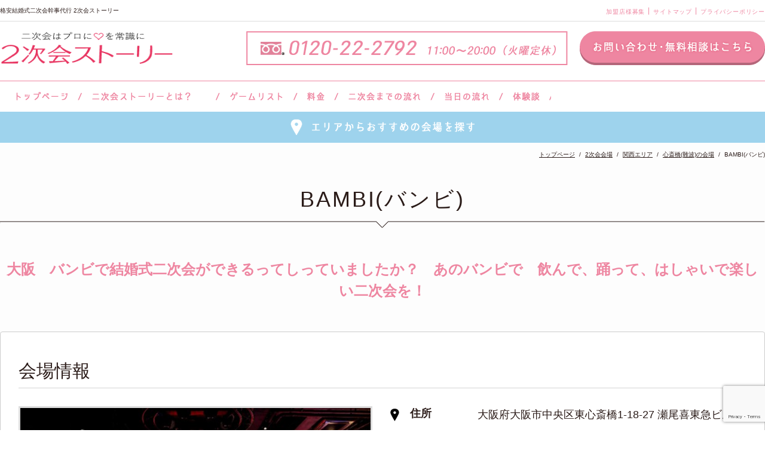

--- FILE ---
content_type: text/html; charset=UTF-8
request_url: https://zenkoku.2jikaistory.com/place/10104116/
body_size: 13052
content:
<!DOCTYPE html>
<html lang="ja">
<head>
<meta charset="utf-8">
<title>BAMBI(バンビ) - 結婚式二次会幹事代行 2次会ストーリー</title>

<meta name="keywords" content="">
<meta name="viewport" content="width=device-width,initial-scale=1.0,minimum-scale=1.0">

<link rel="stylesheet" href="https://zenkoku.2jikaistory.com/wp-content/themes/2jikai_pc/normalize.css">
<link rel="stylesheet" href="https://zenkoku.2jikaistory.com/wp-content/themes/2jikai_pc/slick.css">
<link rel="stylesheet" href="https://zenkoku.2jikaistory.com/wp-content/themes/2jikai_pc/style.css">
<link rel="shortcut icon" href="https://zenkoku.2jikaistory.com/wp-content/themes/2jikai_pc/images/favicon.ico">


<!-- SCRIPTS -->
<script src="https://zenkoku.2jikaistory.com/wp-content/themes/2jikai_pc/js/jquery-2.2.4.min.js"></script>
<script src="https://zenkoku.2jikaistory.com/wp-content/themes/2jikai_pc/js/slick.min.js"></script>
<script src="https://zenkoku.2jikaistory.com/wp-content/themes/2jikai_pc/js/jquery.matchHeight-min.js"></script>
<script src="https://zenkoku.2jikaistory.com/wp-content/themes/2jikai_pc/js/script.js"></script>

<meta name='robots' content='index, follow, max-image-preview:large, max-snippet:-1, max-video-preview:-1' />

	<!-- This site is optimized with the Yoast SEO plugin v26.5 - https://yoast.com/wordpress/plugins/seo/ -->
	<meta name="description" content="大阪　バンビで結婚式二次会ができるってしっていましたか？　あのバンビで　飲んで、踊って、はしゃいで楽しい二次会を！" />
	<link rel="canonical" href="https://zenkoku.2jikaistory.com/place/10104116/" />
	<meta property="og:locale" content="ja_JP" />
	<meta property="og:type" content="article" />
	<meta property="og:title" content="BAMBI(バンビ) - 結婚式二次会幹事代行 2次会ストーリー" />
	<meta property="og:description" content="大阪　バンビで結婚式二次会ができるってしっていましたか？　あのバンビで　飲んで、踊って、はしゃいで楽しい二次会を！" />
	<meta property="og:url" content="https://zenkoku.2jikaistory.com/place/10104116/" />
	<meta property="og:site_name" content="格安結婚式二次会幹事代行 2次会ストーリー" />
	<meta property="og:image" content="https://zenkoku.2jikaistory.com/wp-content/uploads/2018/01/messageImage_1516694021941.jpg" />
	<meta property="og:image:width" content="570" />
	<meta property="og:image:height" content="380" />
	<meta property="og:image:type" content="image/jpeg" />
	<meta name="twitter:card" content="summary_large_image" />
	<script type="application/ld+json" class="yoast-schema-graph">{"@context":"https://schema.org","@graph":[{"@type":"WebPage","@id":"https://zenkoku.2jikaistory.com/place/10104116/","url":"https://zenkoku.2jikaistory.com/place/10104116/","name":"BAMBI(バンビ) - 結婚式二次会幹事代行 2次会ストーリー","isPartOf":{"@id":"https://zenkoku.2jikaistory.com/#website"},"primaryImageOfPage":{"@id":"https://zenkoku.2jikaistory.com/place/10104116/#primaryimage"},"image":{"@id":"https://zenkoku.2jikaistory.com/place/10104116/#primaryimage"},"thumbnailUrl":"https://zenkoku.2jikaistory.com/wp-content/uploads/2018/01/messageImage_1516694021941.jpg","datePublished":"2018-01-23T08:35:01+00:00","description":"大阪　バンビで結婚式二次会ができるってしっていましたか？　あのバンビで　飲んで、踊って、はしゃいで楽しい二次会を！","breadcrumb":{"@id":"https://zenkoku.2jikaistory.com/place/10104116/#breadcrumb"},"inLanguage":"ja","potentialAction":[{"@type":"ReadAction","target":["https://zenkoku.2jikaistory.com/place/10104116/"]}]},{"@type":"ImageObject","inLanguage":"ja","@id":"https://zenkoku.2jikaistory.com/place/10104116/#primaryimage","url":"https://zenkoku.2jikaistory.com/wp-content/uploads/2018/01/messageImage_1516694021941.jpg","contentUrl":"https://zenkoku.2jikaistory.com/wp-content/uploads/2018/01/messageImage_1516694021941.jpg","width":570,"height":380,"caption":"心斎橋,二次会,会場"},{"@type":"BreadcrumbList","@id":"https://zenkoku.2jikaistory.com/place/10104116/#breadcrumb","itemListElement":[{"@type":"ListItem","position":1,"name":"ホーム","item":"https://zenkoku.2jikaistory.com/"},{"@type":"ListItem","position":2,"name":"2次会会場","item":"https://zenkoku.2jikaistory.com/place/"},{"@type":"ListItem","position":3,"name":"BAMBI(バンビ)"}]},{"@type":"WebSite","@id":"https://zenkoku.2jikaistory.com/#website","url":"https://zenkoku.2jikaistory.com/","name":"格安結婚式二次会幹事代行 2次会ストーリー","description":"二次会ストーリーは本当に二次会に必要なサービスだけ詰めて シンプルなサービスでクオリティは高く費用は安く！を実現しました。","potentialAction":[{"@type":"SearchAction","target":{"@type":"EntryPoint","urlTemplate":"https://zenkoku.2jikaistory.com/?s={search_term_string}"},"query-input":{"@type":"PropertyValueSpecification","valueRequired":true,"valueName":"search_term_string"}}],"inLanguage":"ja"}]}</script>
	<!-- / Yoast SEO plugin. -->


<link rel="alternate" title="oEmbed (JSON)" type="application/json+oembed" href="https://zenkoku.2jikaistory.com/wp-json/oembed/1.0/embed?url=https%3A%2F%2Fzenkoku.2jikaistory.com%2Fplace%2F10104116%2F" />
<link rel="alternate" title="oEmbed (XML)" type="text/xml+oembed" href="https://zenkoku.2jikaistory.com/wp-json/oembed/1.0/embed?url=https%3A%2F%2Fzenkoku.2jikaistory.com%2Fplace%2F10104116%2F&#038;format=xml" />
<style id='wp-img-auto-sizes-contain-inline-css' type='text/css'>
img:is([sizes=auto i],[sizes^="auto," i]){contain-intrinsic-size:3000px 1500px}
/*# sourceURL=wp-img-auto-sizes-contain-inline-css */
</style>
<style id='wp-emoji-styles-inline-css' type='text/css'>

	img.wp-smiley, img.emoji {
		display: inline !important;
		border: none !important;
		box-shadow: none !important;
		height: 1em !important;
		width: 1em !important;
		margin: 0 0.07em !important;
		vertical-align: -0.1em !important;
		background: none !important;
		padding: 0 !important;
	}
/*# sourceURL=wp-emoji-styles-inline-css */
</style>
<style id='wp-block-library-inline-css' type='text/css'>
:root{--wp-block-synced-color:#7a00df;--wp-block-synced-color--rgb:122,0,223;--wp-bound-block-color:var(--wp-block-synced-color);--wp-editor-canvas-background:#ddd;--wp-admin-theme-color:#007cba;--wp-admin-theme-color--rgb:0,124,186;--wp-admin-theme-color-darker-10:#006ba1;--wp-admin-theme-color-darker-10--rgb:0,107,160.5;--wp-admin-theme-color-darker-20:#005a87;--wp-admin-theme-color-darker-20--rgb:0,90,135;--wp-admin-border-width-focus:2px}@media (min-resolution:192dpi){:root{--wp-admin-border-width-focus:1.5px}}.wp-element-button{cursor:pointer}:root .has-very-light-gray-background-color{background-color:#eee}:root .has-very-dark-gray-background-color{background-color:#313131}:root .has-very-light-gray-color{color:#eee}:root .has-very-dark-gray-color{color:#313131}:root .has-vivid-green-cyan-to-vivid-cyan-blue-gradient-background{background:linear-gradient(135deg,#00d084,#0693e3)}:root .has-purple-crush-gradient-background{background:linear-gradient(135deg,#34e2e4,#4721fb 50%,#ab1dfe)}:root .has-hazy-dawn-gradient-background{background:linear-gradient(135deg,#faaca8,#dad0ec)}:root .has-subdued-olive-gradient-background{background:linear-gradient(135deg,#fafae1,#67a671)}:root .has-atomic-cream-gradient-background{background:linear-gradient(135deg,#fdd79a,#004a59)}:root .has-nightshade-gradient-background{background:linear-gradient(135deg,#330968,#31cdcf)}:root .has-midnight-gradient-background{background:linear-gradient(135deg,#020381,#2874fc)}:root{--wp--preset--font-size--normal:16px;--wp--preset--font-size--huge:42px}.has-regular-font-size{font-size:1em}.has-larger-font-size{font-size:2.625em}.has-normal-font-size{font-size:var(--wp--preset--font-size--normal)}.has-huge-font-size{font-size:var(--wp--preset--font-size--huge)}.has-text-align-center{text-align:center}.has-text-align-left{text-align:left}.has-text-align-right{text-align:right}.has-fit-text{white-space:nowrap!important}#end-resizable-editor-section{display:none}.aligncenter{clear:both}.items-justified-left{justify-content:flex-start}.items-justified-center{justify-content:center}.items-justified-right{justify-content:flex-end}.items-justified-space-between{justify-content:space-between}.screen-reader-text{border:0;clip-path:inset(50%);height:1px;margin:-1px;overflow:hidden;padding:0;position:absolute;width:1px;word-wrap:normal!important}.screen-reader-text:focus{background-color:#ddd;clip-path:none;color:#444;display:block;font-size:1em;height:auto;left:5px;line-height:normal;padding:15px 23px 14px;text-decoration:none;top:5px;width:auto;z-index:100000}html :where(.has-border-color){border-style:solid}html :where([style*=border-top-color]){border-top-style:solid}html :where([style*=border-right-color]){border-right-style:solid}html :where([style*=border-bottom-color]){border-bottom-style:solid}html :where([style*=border-left-color]){border-left-style:solid}html :where([style*=border-width]){border-style:solid}html :where([style*=border-top-width]){border-top-style:solid}html :where([style*=border-right-width]){border-right-style:solid}html :where([style*=border-bottom-width]){border-bottom-style:solid}html :where([style*=border-left-width]){border-left-style:solid}html :where(img[class*=wp-image-]){height:auto;max-width:100%}:where(figure){margin:0 0 1em}html :where(.is-position-sticky){--wp-admin--admin-bar--position-offset:var(--wp-admin--admin-bar--height,0px)}@media screen and (max-width:600px){html :where(.is-position-sticky){--wp-admin--admin-bar--position-offset:0px}}

/*# sourceURL=wp-block-library-inline-css */
</style><style id='global-styles-inline-css' type='text/css'>
:root{--wp--preset--aspect-ratio--square: 1;--wp--preset--aspect-ratio--4-3: 4/3;--wp--preset--aspect-ratio--3-4: 3/4;--wp--preset--aspect-ratio--3-2: 3/2;--wp--preset--aspect-ratio--2-3: 2/3;--wp--preset--aspect-ratio--16-9: 16/9;--wp--preset--aspect-ratio--9-16: 9/16;--wp--preset--color--black: #000000;--wp--preset--color--cyan-bluish-gray: #abb8c3;--wp--preset--color--white: #ffffff;--wp--preset--color--pale-pink: #f78da7;--wp--preset--color--vivid-red: #cf2e2e;--wp--preset--color--luminous-vivid-orange: #ff6900;--wp--preset--color--luminous-vivid-amber: #fcb900;--wp--preset--color--light-green-cyan: #7bdcb5;--wp--preset--color--vivid-green-cyan: #00d084;--wp--preset--color--pale-cyan-blue: #8ed1fc;--wp--preset--color--vivid-cyan-blue: #0693e3;--wp--preset--color--vivid-purple: #9b51e0;--wp--preset--gradient--vivid-cyan-blue-to-vivid-purple: linear-gradient(135deg,rgb(6,147,227) 0%,rgb(155,81,224) 100%);--wp--preset--gradient--light-green-cyan-to-vivid-green-cyan: linear-gradient(135deg,rgb(122,220,180) 0%,rgb(0,208,130) 100%);--wp--preset--gradient--luminous-vivid-amber-to-luminous-vivid-orange: linear-gradient(135deg,rgb(252,185,0) 0%,rgb(255,105,0) 100%);--wp--preset--gradient--luminous-vivid-orange-to-vivid-red: linear-gradient(135deg,rgb(255,105,0) 0%,rgb(207,46,46) 100%);--wp--preset--gradient--very-light-gray-to-cyan-bluish-gray: linear-gradient(135deg,rgb(238,238,238) 0%,rgb(169,184,195) 100%);--wp--preset--gradient--cool-to-warm-spectrum: linear-gradient(135deg,rgb(74,234,220) 0%,rgb(151,120,209) 20%,rgb(207,42,186) 40%,rgb(238,44,130) 60%,rgb(251,105,98) 80%,rgb(254,248,76) 100%);--wp--preset--gradient--blush-light-purple: linear-gradient(135deg,rgb(255,206,236) 0%,rgb(152,150,240) 100%);--wp--preset--gradient--blush-bordeaux: linear-gradient(135deg,rgb(254,205,165) 0%,rgb(254,45,45) 50%,rgb(107,0,62) 100%);--wp--preset--gradient--luminous-dusk: linear-gradient(135deg,rgb(255,203,112) 0%,rgb(199,81,192) 50%,rgb(65,88,208) 100%);--wp--preset--gradient--pale-ocean: linear-gradient(135deg,rgb(255,245,203) 0%,rgb(182,227,212) 50%,rgb(51,167,181) 100%);--wp--preset--gradient--electric-grass: linear-gradient(135deg,rgb(202,248,128) 0%,rgb(113,206,126) 100%);--wp--preset--gradient--midnight: linear-gradient(135deg,rgb(2,3,129) 0%,rgb(40,116,252) 100%);--wp--preset--font-size--small: 13px;--wp--preset--font-size--medium: 20px;--wp--preset--font-size--large: 36px;--wp--preset--font-size--x-large: 42px;--wp--preset--spacing--20: 0.44rem;--wp--preset--spacing--30: 0.67rem;--wp--preset--spacing--40: 1rem;--wp--preset--spacing--50: 1.5rem;--wp--preset--spacing--60: 2.25rem;--wp--preset--spacing--70: 3.38rem;--wp--preset--spacing--80: 5.06rem;--wp--preset--shadow--natural: 6px 6px 9px rgba(0, 0, 0, 0.2);--wp--preset--shadow--deep: 12px 12px 50px rgba(0, 0, 0, 0.4);--wp--preset--shadow--sharp: 6px 6px 0px rgba(0, 0, 0, 0.2);--wp--preset--shadow--outlined: 6px 6px 0px -3px rgb(255, 255, 255), 6px 6px rgb(0, 0, 0);--wp--preset--shadow--crisp: 6px 6px 0px rgb(0, 0, 0);}:where(.is-layout-flex){gap: 0.5em;}:where(.is-layout-grid){gap: 0.5em;}body .is-layout-flex{display: flex;}.is-layout-flex{flex-wrap: wrap;align-items: center;}.is-layout-flex > :is(*, div){margin: 0;}body .is-layout-grid{display: grid;}.is-layout-grid > :is(*, div){margin: 0;}:where(.wp-block-columns.is-layout-flex){gap: 2em;}:where(.wp-block-columns.is-layout-grid){gap: 2em;}:where(.wp-block-post-template.is-layout-flex){gap: 1.25em;}:where(.wp-block-post-template.is-layout-grid){gap: 1.25em;}.has-black-color{color: var(--wp--preset--color--black) !important;}.has-cyan-bluish-gray-color{color: var(--wp--preset--color--cyan-bluish-gray) !important;}.has-white-color{color: var(--wp--preset--color--white) !important;}.has-pale-pink-color{color: var(--wp--preset--color--pale-pink) !important;}.has-vivid-red-color{color: var(--wp--preset--color--vivid-red) !important;}.has-luminous-vivid-orange-color{color: var(--wp--preset--color--luminous-vivid-orange) !important;}.has-luminous-vivid-amber-color{color: var(--wp--preset--color--luminous-vivid-amber) !important;}.has-light-green-cyan-color{color: var(--wp--preset--color--light-green-cyan) !important;}.has-vivid-green-cyan-color{color: var(--wp--preset--color--vivid-green-cyan) !important;}.has-pale-cyan-blue-color{color: var(--wp--preset--color--pale-cyan-blue) !important;}.has-vivid-cyan-blue-color{color: var(--wp--preset--color--vivid-cyan-blue) !important;}.has-vivid-purple-color{color: var(--wp--preset--color--vivid-purple) !important;}.has-black-background-color{background-color: var(--wp--preset--color--black) !important;}.has-cyan-bluish-gray-background-color{background-color: var(--wp--preset--color--cyan-bluish-gray) !important;}.has-white-background-color{background-color: var(--wp--preset--color--white) !important;}.has-pale-pink-background-color{background-color: var(--wp--preset--color--pale-pink) !important;}.has-vivid-red-background-color{background-color: var(--wp--preset--color--vivid-red) !important;}.has-luminous-vivid-orange-background-color{background-color: var(--wp--preset--color--luminous-vivid-orange) !important;}.has-luminous-vivid-amber-background-color{background-color: var(--wp--preset--color--luminous-vivid-amber) !important;}.has-light-green-cyan-background-color{background-color: var(--wp--preset--color--light-green-cyan) !important;}.has-vivid-green-cyan-background-color{background-color: var(--wp--preset--color--vivid-green-cyan) !important;}.has-pale-cyan-blue-background-color{background-color: var(--wp--preset--color--pale-cyan-blue) !important;}.has-vivid-cyan-blue-background-color{background-color: var(--wp--preset--color--vivid-cyan-blue) !important;}.has-vivid-purple-background-color{background-color: var(--wp--preset--color--vivid-purple) !important;}.has-black-border-color{border-color: var(--wp--preset--color--black) !important;}.has-cyan-bluish-gray-border-color{border-color: var(--wp--preset--color--cyan-bluish-gray) !important;}.has-white-border-color{border-color: var(--wp--preset--color--white) !important;}.has-pale-pink-border-color{border-color: var(--wp--preset--color--pale-pink) !important;}.has-vivid-red-border-color{border-color: var(--wp--preset--color--vivid-red) !important;}.has-luminous-vivid-orange-border-color{border-color: var(--wp--preset--color--luminous-vivid-orange) !important;}.has-luminous-vivid-amber-border-color{border-color: var(--wp--preset--color--luminous-vivid-amber) !important;}.has-light-green-cyan-border-color{border-color: var(--wp--preset--color--light-green-cyan) !important;}.has-vivid-green-cyan-border-color{border-color: var(--wp--preset--color--vivid-green-cyan) !important;}.has-pale-cyan-blue-border-color{border-color: var(--wp--preset--color--pale-cyan-blue) !important;}.has-vivid-cyan-blue-border-color{border-color: var(--wp--preset--color--vivid-cyan-blue) !important;}.has-vivid-purple-border-color{border-color: var(--wp--preset--color--vivid-purple) !important;}.has-vivid-cyan-blue-to-vivid-purple-gradient-background{background: var(--wp--preset--gradient--vivid-cyan-blue-to-vivid-purple) !important;}.has-light-green-cyan-to-vivid-green-cyan-gradient-background{background: var(--wp--preset--gradient--light-green-cyan-to-vivid-green-cyan) !important;}.has-luminous-vivid-amber-to-luminous-vivid-orange-gradient-background{background: var(--wp--preset--gradient--luminous-vivid-amber-to-luminous-vivid-orange) !important;}.has-luminous-vivid-orange-to-vivid-red-gradient-background{background: var(--wp--preset--gradient--luminous-vivid-orange-to-vivid-red) !important;}.has-very-light-gray-to-cyan-bluish-gray-gradient-background{background: var(--wp--preset--gradient--very-light-gray-to-cyan-bluish-gray) !important;}.has-cool-to-warm-spectrum-gradient-background{background: var(--wp--preset--gradient--cool-to-warm-spectrum) !important;}.has-blush-light-purple-gradient-background{background: var(--wp--preset--gradient--blush-light-purple) !important;}.has-blush-bordeaux-gradient-background{background: var(--wp--preset--gradient--blush-bordeaux) !important;}.has-luminous-dusk-gradient-background{background: var(--wp--preset--gradient--luminous-dusk) !important;}.has-pale-ocean-gradient-background{background: var(--wp--preset--gradient--pale-ocean) !important;}.has-electric-grass-gradient-background{background: var(--wp--preset--gradient--electric-grass) !important;}.has-midnight-gradient-background{background: var(--wp--preset--gradient--midnight) !important;}.has-small-font-size{font-size: var(--wp--preset--font-size--small) !important;}.has-medium-font-size{font-size: var(--wp--preset--font-size--medium) !important;}.has-large-font-size{font-size: var(--wp--preset--font-size--large) !important;}.has-x-large-font-size{font-size: var(--wp--preset--font-size--x-large) !important;}
/*# sourceURL=global-styles-inline-css */
</style>

<style id='classic-theme-styles-inline-css' type='text/css'>
/*! This file is auto-generated */
.wp-block-button__link{color:#fff;background-color:#32373c;border-radius:9999px;box-shadow:none;text-decoration:none;padding:calc(.667em + 2px) calc(1.333em + 2px);font-size:1.125em}.wp-block-file__button{background:#32373c;color:#fff;text-decoration:none}
/*# sourceURL=/wp-includes/css/classic-themes.min.css */
</style>
<link rel='stylesheet' id='contact-form-7-css' href='https://zenkoku.2jikaistory.com/wp-content/plugins/contact-form-7/includes/css/styles.css?ver=6.1.4' type='text/css' media='all' />
<link rel='stylesheet' id='fancybox-css' href='https://zenkoku.2jikaistory.com/wp-content/plugins/easy-fancybox/fancybox/1.5.4/jquery.fancybox.min.css?ver=6.9' type='text/css' media='screen' />
<style id='fancybox-inline-css' type='text/css'>
#fancybox-outer{background:#ffffff}#fancybox-content{background:#ffffff;border-color:#ffffff;color:#000000;}#fancybox-title,#fancybox-title-float-main{color:#fff}
/*# sourceURL=fancybox-inline-css */
</style>
<script type="text/javascript" src="https://zenkoku.2jikaistory.com/wp-includes/js/jquery/jquery.min.js?ver=3.7.1" id="jquery-core-js"></script>
<script type="text/javascript" src="https://zenkoku.2jikaistory.com/wp-includes/js/jquery/jquery-migrate.min.js?ver=3.4.1" id="jquery-migrate-js"></script>
<link rel="https://api.w.org/" href="https://zenkoku.2jikaistory.com/wp-json/" /><link rel="EditURI" type="application/rsd+xml" title="RSD" href="https://zenkoku.2jikaistory.com/xmlrpc.php?rsd" />
<meta name="generator" content="WordPress 6.9" />
<link rel='shortlink' href='https://zenkoku.2jikaistory.com/?p=10104116' />
<link rel="llms-sitemap" href="https://zenkoku.2jikaistory.com/llms.txt" />

<script>
jQuery(function(){
    /* ドロップダウンメニュー初期読み込み */
  if (jQuery('#spNavi').css('display') == 'block') {
    jQuery("#spNavi").show();
  }
  else {
    jQuery("#spNavi").hide();
  }
  /* ドロップダウンメニュー */
  jQuery("#spMenuBtn").click(function(){
    if(jQuery("#spNavi").is(":hidden")){
      jQuery("#spNavi").slideDown('swing');
    }
    else{
      jQuery("#spNavi").slideUp('swing');
    }
  });
});
</script>

<script>
  (function(i,s,o,g,r,a,m){i['GoogleAnalyticsObject']=r;i[r]=i[r]||function(){
  (i[r].q=i[r].q||[]).push(arguments)},i[r].l=1*new Date();a=s.createElement(o),
  m=s.getElementsByTagName(o)[0];a.async=1;a.src=g;m.parentNode.insertBefore(a,m)
  })(window,document,'script','https://www.google-analytics.com/analytics.js','ga');

  ga('create', 'UA-40145418-12', 'auto');
  ga('send', 'pageview');

</script>
<script>
document.addEventListener( 'wpcf7mailsent', function( event ) {
    location = 'https://zenkoku.2jikaistory.com/contact/contact-complete/';
}, false );
</script>
<!-- Google Tag Manager -->
<script>(function(w,d,s,l,i){w[l]=w[l]||[];w[l].push({'gtm.start':
new Date().getTime(),event:'gtm.js'});var f=d.getElementsByTagName(s)[0],
j=d.createElement(s),dl=l!='dataLayer'?'&l='+l:'';j.async=true;j.src=
'https://www.googletagmanager.com/gtm.js?id='+i+dl;f.parentNode.insertBefore(j,f);
})(window,document,'script','dataLayer','GTM-MVL2PV8');</script>
<!-- End Google Tag Manager -->
<script src="//statics.a8.net/a8sales/a8sales.js"></script>


</head>


  <body>
  <!-- Google Tag Manager (noscript) -->
<noscript><iframe src="https://www.googletagmanager.com/ns.html?id=GTM-MVL2PV8"
height="0" width="0" style="display:none;visibility:hidden"></iframe></noscript>
<!-- End Google Tag Manager (noscript) -->
    <!-- container  -->
    <div id="container">

        <!-- header  -->
        <div class="PcOnly">
        <header id="header">
          <div class="header-upper">
            <div class="l-inner">
              <h1 class="header-desc">格安結婚式二次会幹事代行 2次会ストーリー</h1>
              <ul class="header-menu">
                <li><a href="/member/">加盟店様募集</a></li>
                <li><a href="/sitemap/">サイトマップ</a></li>
                <li><a href="/privacy/">プライバシーポリシー</a></li>
              </ul>
            </div>
          </div>
          <div class="header-btm">
            <h2 class="header-logo"><a href="https://zenkoku.2jikaistory.com"><img src="https://zenkoku.2jikaistory.com/wp-content/themes/2jikai_pc/images/header_logo1.png" alt="二次会幹事代行業界のLCC 2次会ストーリー" width="290" height="58"></a></h2>
            <div class="header-info">
              <p class="header-info__txt">
                <img src="https://zenkoku.2jikaistory.com/wp-content/themes/2jikai_pc/images/header_info.png" alt="0120-22-2792 12:00～21:00（火曜定休）" width="538" height="57">
              </p>
              <p class="header-btn">
                <a href="/contact/" class="m-hover">
                  <img src="https://zenkoku.2jikaistory.com/wp-content/themes/2jikai_pc/images/header_mail_btn.png" alt="お問い合わせ・無料相談はこちら" width="310" height="57">
                </a>
              </p>
            </div>
          </div>
          <nav id="gnavi">
            <ul class="gnavi__menu">
              <li class="nav01"><a href="https://zenkoku.2jikaistory.com">トップページ</a></li>
              <li class="nav02"><a href="/about/">二次会ストーリーとは？</a>
                <ul class="gnavi__menu__subdown">
                  <li class="nav07"><a href="/company/#salon01">サロン紹介</a></li>
                  <li><a href="/company/">会社概要</a></li>
                  <li class="nav08"><a href="/voice/">お客様の声</a></li>
                  <li class="nav09"><a href="/faq/">よくあるご質問</a></li>
                </ul>
              </li>
              <li class="nav03"><a href="/game/">ゲームリスト</a></li>
              <li class="nav04"><a href="/price/">料金</a></li>
              <li class="nav05"><a href="/flow/">二次会までの流れ</a></li>
              <li class="nav06"><a href="/schedule/">当日の流れ</a></li>
              <li class="nav10"><a href="/taikendan/">体験談</a></li>
              </ul>
          </nav>
        </header>
      </div>

      <div class="SpOnly">
      <header id="header">
          <div class="header-btm">
            <h2 class="header-logo"><a href="https://zenkoku.2jikaistory.com"><img src="https://zenkoku.2jikaistory.com/wp-content/themes/2jikai_pc/images/header_logo1.png" alt="二次会幹事代行業界のLCC 2次会ストーリー" width="290" height="58"></a></h2>
          </div>

          <nav id="g-navi-sp">        
            <div class="sp-gnavi">
              <ul class="sp-gnavi__menu">
                <li class="contact1"><a href="tel:0120222792">0120-22-2792</a></li>
                <li class="contact2"><a href="/contact/">お問い合わせ</a></li>
                <li id="spMenuBtn" class="menu-btn">メニュー</li>
              </ul>
            </div>
          </nav>
          <nav id="g-navi-sp-down">
            <ul id="spNavi" class="sp-gnavi__list">
              <li class="nav02"><a href="/about/">二次会ストーリーとは？</a></li>
              <li class="nav03"><a href="/game/">ゲームリスト</a></li>
              <li class="nav04"><a href="/price/">料金</a></li>
              <li class="nav14"><a href="/place/">会場を探す</a></li>
              <li class="nav05"><a href="/flow/">二次会までの流れ</a></li>
              <li class="nav06"><a href="/schedule/">当日の流れ</a></li>
              <li class="nav07"><a href="/company/#salon01">サロン紹介</a></li>
              <li class="nav08"><a href="/company/">会社概要</a></li>
              <li class="nav09"><a href="/voice/">お客様の声</a></li>
              <li class="nav10"><a href="/faq/">よくあるご質問</a></li>
              <li class="nav11"><a href="/taikendan/">体験談</a></li>
              <li class="nav12"><a href="/blog/">ブログ</a></li>
              <li class="nav13"><a href="https://30d.jp/2jikaistory/" target="_blank" title="オンラインアルバム">オンラインアルバム</a></li>
            </ul>
          </nav>
        </header>
      </div>
        <!-- / header  -->
        <!-- main -->
        <div id="main">
          <div class="top-btn-bg">
    <div class="top-btn"><a href="/place/" class="m-btn01"><img src="https://zenkoku.2jikaistory.com/wp-content/themes/2jikai_pc//images/m_btn01.png" alt="エリアからおすすめの会場を探す" width="316" height="34"></a>
        <ul class="dropmenu-top">
            <li><a href="/place/area/kanto/tokyo/">東京</a></li>
            <li><a href="/place/area/kanto/oomiya/">大宮</a></li>
            <li><a href="/place/area/kanto/yokohama/">横浜</a></li>
            <li><a href="/place/area/kanto/chiba/">千葉</a></li>
            <li><a href="/place/area/kanto/gunma/">群馬</a></li>
			<li><a href="/place/area/nigata/">新潟</a></li>
            <li><a href="/place/area/kanot/kanto-others/">関東その他</a></li>
            <li><a href="/place/area/nagoya/">名古屋</a></li>
            <li><a href="/place/area/gifu/">岐阜</a></li>
            <li><a href="/place/area/kansai/osaka-kita/">大阪キタ</a></li>
            <li><a href="/place/area/kansai/osaka-minami/">大阪ミナミ</a></li>
            <li><a href="/place/area/kansai/kyoto/">京都</a></li>
            <li><a href="/place/area/kansai/kobe/">神戸</a></li>
            <li><a href="/place/area/kansai/himeji/">姫路</a></li>
            <li><a href="/place/area/wakayama/">和歌山</a></li>
            <li><a href="/place/area/nara/">奈良</a></li>
            <li><a href="/place/area/kansai/kansai-others/">関西その他</a></li>
            <li><a href="/place/area/ehime/">愛媛</a></li>
            <li><a href="/place/area/hiroshima/">広島</a></li>
            <li><a href="/place/area/okayama/">岡山</a></li>
            <li><a href="/place/area/fukuoka/">福岡</a></li>
            <li><a href="/place/area/kyusyu/saga/">佐賀</a></li>
            <li><a href="/place/area/kyusyu/nagasaki/">長崎</a></li>
            <li><a href="/place/area/kyusyu/kumamoto/">熊本</a></li>
            <li><a href="/place/area/kyusyu/oita/">大分</a></li>
            <li><a href="/place/area/kyusyu/miyazaki/">宮崎</a></li>
            <li><a href="/place/area/kyusyu/kagoshima/">鹿児島</a></li>
            <li><a href="/place/area/kyusyu/sendai/">仙台</a></li>
            <li><a href="/place/area/others/">その他</a></li>
        </ul>
    </div>
</div>
            <div class="breadcrumb-wrap">
              <div class="breadcrumb">
                <!-- Breadcrumb NavXT 7.5.0 -->
<span property="itemListElement" typeof="ListItem"><a property="item" typeof="WebPage" title="トップへ移動" href="https://zenkoku.2jikaistory.com" class="home"><span property="name">トップページ</span></a><meta property="position" content="1"></span><span property="itemListElement" typeof="ListItem"><a property="item" typeof="WebPage" title="2次会会場へ移動" href="https://zenkoku.2jikaistory.com/place/" class="archive post-place-archive"><span property="name">2次会会場</span></a><meta property="position" content="2"></span><span property="itemListElement" typeof="ListItem"><a property="item" typeof="WebPage" title="Go to the 関西エリア 地域 archives." href="https://zenkoku.2jikaistory.com/place/area/kansai/" class="taxonomy area"><span property="name">関西エリア</span></a><meta property="position" content="3"></span><span property="itemListElement" typeof="ListItem"><a property="item" typeof="WebPage" title="Go to the 心斎橋(難波)の会場 地域 archives." href="https://zenkoku.2jikaistory.com/place/area/kansai/osaka-minami/" class="taxonomy area"><span property="name">心斎橋(難波)の会場</span></a><meta property="position" content="4"></span><span property="itemListElement" typeof="ListItem"><span property="name">BAMBI(バンビ)</span><meta property="position" content="5"></span>              </div>
          </div>
         <section class="place-dt-cnt">
           <div class="l-inner">


            <h2 class="m-tit01">BAMBI(バンビ)</h2>
            <div class="place-dt-cnt__desc pink"><p>大阪　バンビで結婚式二次会ができるってしっていましたか？　あのバンビで　飲んで、踊って、はしゃいで楽しい二次会を！</p>
</div>
            <div class="place-dt-cnt__box">
              <section class="place-dt-cnt__box__info">
                <h3 class="place-dt-cnt__box__info__tit">会場情報</h3>
                <div class="cf">
                  <div class="place-dt-cnt__box__info__pht"><img src="https://zenkoku.2jikaistory.com/wp-content/uploads/2018/01/messageImage_1516694021941.jpg" alt="" width="586" height="388"></div>
                  <div class="place-dt-cnt__box__info__body">
                    <table class="place-dt-cnt__box__info__tb">
                      <tr>
                        <th class="place-dt-cnt__box__info__tb__icn01">住所</th>
                        <td>大阪府大阪市中央区東心斎橋1-18-27 瀬尾喜東急ビルB1</td>
                      </tr>
                      <tr>
                        <th class="place-dt-cnt__box__info__tb__icn02">アクセス</th>
                        <td>心斎橋駅より徒歩３分</td>
                      </tr>
                      <tr>
                        <th class="place-dt-cnt__box__info__tb__icn03">備考</th>
                        <td>クラブ</td>
                      </tr>
                      <tr>
                        <th class="place-dt-cnt__box__info__tb__icn04">収容人数</th>
                        <td>半立食８０名～１５０名、着席７０名(個室２室含む）</td>
                      </tr>
                      <tr>
                        <th class="place-dt-cnt__box__info__tb__icn05">設備</th>
                        <td>マイク・音響・モニター・ＤＪ機材</td>
                      </tr>
                                          </table>
                  </div>
                </div>
              </section>
              <section class="place-dt-cnt__box__access">
                <h3 class="place-dt-cnt__box__access__tit">アクセスマップ</h3>
                <div class="place-dt-cnt__box__access__gmap">
                  <!--カスタムフィールド「所在地」 'location'から Googlemap埋め込み-->
                    <iframe src="https://maps.google.co.jp/maps?&q=大阪府大阪市中央区東心斎橋1-18-27 瀬尾喜東急ビルB1&output=embed" width="100%" height="400" frameborder="0" style="border:0" allowfullscreen></iframe>
                  </div>
              </section>
              <section class="place-dt-cnt__box__gallery">
                <h3 class="place-dt-cnt__box__gallery__tit">ギャラリー</h3>
                <ul class="place-dt-cnt__box__gallery__list">
                                  <li>
                     <p>
                      <img src="https://zenkoku.2jikaistory.com/wp-content/uploads/2018/01/messageImage_1516694021941.jpg">
                    </p>
                  </li>
                                      <li>
                     <p>
                      <img src="https://zenkoku.2jikaistory.com/wp-content/uploads/2018/01/messageImage_1516694025871.jpg">
                    </p>
                  </li>
                                      <li>
                     <p>
                      <img src="https://zenkoku.2jikaistory.com/wp-content/uploads/2018/01/messageImage_1516694036740.jpg">
                    </p>
                  </li>
                                      <li>
                     <p>
                      <img src="https://zenkoku.2jikaistory.com/wp-content/uploads/2018/01/messageImage_1516694033268.jpg">
                    </p>
                  </li>
                                      <li>
                     <p>
                      <img src="https://zenkoku.2jikaistory.com/wp-content/uploads/2018/01/messageImage_1516694029536.jpg">
                    </p>
                  </li>
                                    </ul>
              </section>
              
              
                 <ul class="blog-dt-cnt__nav cf">
                 <li class="blog-dt-cnt__nav__prev">
                 	« 前の会場を見る 
	<a href="https://zenkoku.2jikaistory.com/place/10104110/">
		<img width="300" height="200" src="https://zenkoku.2jikaistory.com/wp-content/uploads/2018/01/messageImage_1516693981616.jpg" class="attachment-post-thumbnail size-post-thumbnail wp-post-image" alt="心斎橋,二次会,会場" decoding="async" fetchpriority="high" />		BERG - ベルグ	</a>
</li>

                <li class="blog-dt-cnt__nav__next">
	 次の会場を見る »
	<a href="https://zenkoku.2jikaistory.com/place/10104147/">
		<img width="300" height="196" src="https://zenkoku.2jikaistory.com/wp-content/uploads/2018/01/messageImage_1516694174839.jpg" class="attachment-post-thumbnail size-post-thumbnail wp-post-image" alt="梅田,二次会,会場" decoding="async" />		OWL osaka（アウルオオサカ）	</a>
</li>


                </ul>
                
                
              </div>
              <p class="place-dt-cnt__btn">
                <a href="/contact/" class="m-hover"><img src="https://zenkoku.2jikaistory.com/wp-content/themes/2jikai_pc/images/to_contact_btn.png" alt="お問い合わせはこちら" width="424" height="59"></a>
              </p>
            </div>
         </section>

          
        </div>
        <!-- / main -->

﻿          <!-- footer -->
      <footer id="footer">
         <div class="footer-upper">
           <div class="l-inner">
             <h2 class="footer-logo"><a href="https://zenkoku.2jikaistory.com"><img src="https://zenkoku.2jikaistory.com/wp-content/themes/2jikai_pc/images/footer_logo1.png" alt="二次会幹事代行業界のLCC 2次会ストーリー" width="310" height="70"></a></h2>
            <div class="footer-info">
              <p class="footer-info__txt">
                <img src="https://zenkoku.2jikaistory.com/wp-content/themes/2jikai_pc/images/footer_info.png" alt="0120-22-2792 12:00～21:00（火曜定休）" width="538" height="57">
              </p>
              <p class="footer-btn">
                <a href="/contact/" class="m-hover">
                  <img src="https://zenkoku.2jikaistory.com/wp-content/themes/2jikai_pc/images/footer_mail_btn.png" alt="お問い合わせ・無料相談はこちら" width="310" height="57">
                </a>
              </p>
            </div>
           </div>
         </div>
         <div class="PcOnly">
          <nav id="footer-navi">
            <ul class="gnavi__menu">
              <li class="nav01"><a href="https://zenkoku.2jikaistory.com">トップページ</a></li>
              <li class="nav02"><a href="/about/">二次会ストーリーとは？</a>
                <ul class="gnavi__menu__subdown">
                  <li class="nav07"><a href="/company/#salon01">サロン紹介</a></li>
                  <li><a href="/company/">会社概要</a></li>
                  <li class="nav08"><a href="/voice/">お客様の声</a></li>
                  <li class="nav09"><a href="/faq/">よくあるご質問</a></li>
                  <li class="nav10"><a href="/faq-request/">ご依頼後のよくあるご質問</a></li>
                </ul>
              </li>
              <li class="nav03"><a href="/game/">ゲームリスト</a></li>
              <li class="nav04"><a href="/price/">料金</a></li>
              <li class="nav05"><a href="/flow/">二次会までの流れ</a></li>
              <li class="nav06"><a href="/schedule/">当日の流れ</a></li>
			        <li class="nav11"><a href="/blog/">ブログ</a></li>
              <li class="nav12"><a href="https://30d.jp/2jikaistory/" target="_blank" title="オンラインアルバム">オンラインアルバム</a></li>
            </ul>
          </nav>
        </div>

          <div class="SpOnly">
          <nav id="footer-navi">
            <ul class="gnavi__menu">
              <li class="nav01"><a href="https://zenkoku.2jikaistory.com">トップページ</a>／</li>
              <li class="nav02"><a href="/about/">二次会ストーリーとは？</a>／</li>
              <li class="nav03"><a href="/game/">ゲームリスト</a>／</li>
              <li class="nav04"><a href="/price/">料金</a>／</li>
              <li class="nav05"><a href="/flow/">二次会までの流れ</a>／</li>
              <li class="nav06"><a href="/schedule/">当日の流れ</a>／</li>
              <li class="nav07"><a href="/company/#salon01">サロン紹介</a>／</li>
	            <li class="nav08"><a href="/company/">会社概要</a>／</li>
              <li class="nav09"><a href="/voice/">お客様の声</a>／</li>
              <li class="nav10"><a href="/faq/">よくあるご質問</a>／</li>
              <li class="nav10"><a href="/faq-request/">ご依頼後のよくあるご質問</a>／</li>
		          <li class="nav12"><a href="/blog/">ブログ</a>／</li>
              <li class="nav13"><a href="https://30d.jp/2jikaistory/" target="_blank" title="オンラインアルバム">オンラインアルバム</a></li>
            </ul>
          </nav>
          </div>

          <div class="footer-btm">
            <div class="l-inner">
              <p id="pagetopBtn"><a href="#header" class="m-hover"><img src="https://zenkoku.2jikaistory.com/wp-content/themes/2jikai_pc/images/pagetop_btn.png" alt="ページ上部へ"></a></p>
              <small class="copyright">Copyright &copy; 2017 格安結婚式二次会幹事代行 2次会ストーリー. All Rights Reserved.</small>
              <ul class="footer-menu">
                <li><a href="/member/">&gt;&gt; 加盟店様募集</a></li>
                <li><a href="/sitemap/">&gt;&gt; サイトマップ</a></li>
                <li><a href="/privacy/">&gt;&gt; プライバシーポリシー</a></li>
              </ul>
            </div>
          </div>
          
      </footer>
      <!-- / footer -->

    </div><!-- / container  -->
	<script type="speculationrules">
{"prefetch":[{"source":"document","where":{"and":[{"href_matches":"/*"},{"not":{"href_matches":["/wp-*.php","/wp-admin/*","/wp-content/uploads/*","/wp-content/*","/wp-content/plugins/*","/wp-content/themes/2jikai_pc/*","/*\\?(.+)"]}},{"not":{"selector_matches":"a[rel~=\"nofollow\"]"}},{"not":{"selector_matches":".no-prefetch, .no-prefetch a"}}]},"eagerness":"conservative"}]}
</script>
<script type="text/javascript" src="https://zenkoku.2jikaistory.com/wp-includes/js/dist/hooks.min.js?ver=dd5603f07f9220ed27f1" id="wp-hooks-js"></script>
<script type="text/javascript" src="https://zenkoku.2jikaistory.com/wp-includes/js/dist/i18n.min.js?ver=c26c3dc7bed366793375" id="wp-i18n-js"></script>
<script type="text/javascript" id="wp-i18n-js-after">
/* <![CDATA[ */
wp.i18n.setLocaleData( { 'text direction\u0004ltr': [ 'ltr' ] } );
//# sourceURL=wp-i18n-js-after
/* ]]> */
</script>
<script type="text/javascript" src="https://zenkoku.2jikaistory.com/wp-content/plugins/contact-form-7/includes/swv/js/index.js?ver=6.1.4" id="swv-js"></script>
<script type="text/javascript" id="contact-form-7-js-translations">
/* <![CDATA[ */
( function( domain, translations ) {
	var localeData = translations.locale_data[ domain ] || translations.locale_data.messages;
	localeData[""].domain = domain;
	wp.i18n.setLocaleData( localeData, domain );
} )( "contact-form-7", {"translation-revision-date":"2025-11-30 08:12:23+0000","generator":"GlotPress\/4.0.3","domain":"messages","locale_data":{"messages":{"":{"domain":"messages","plural-forms":"nplurals=1; plural=0;","lang":"ja_JP"},"This contact form is placed in the wrong place.":["\u3053\u306e\u30b3\u30f3\u30bf\u30af\u30c8\u30d5\u30a9\u30fc\u30e0\u306f\u9593\u9055\u3063\u305f\u4f4d\u7f6e\u306b\u7f6e\u304b\u308c\u3066\u3044\u307e\u3059\u3002"],"Error:":["\u30a8\u30e9\u30fc:"]}},"comment":{"reference":"includes\/js\/index.js"}} );
//# sourceURL=contact-form-7-js-translations
/* ]]> */
</script>
<script type="text/javascript" id="contact-form-7-js-before">
/* <![CDATA[ */
var wpcf7 = {
    "api": {
        "root": "https:\/\/zenkoku.2jikaistory.com\/wp-json\/",
        "namespace": "contact-form-7\/v1"
    }
};
//# sourceURL=contact-form-7-js-before
/* ]]> */
</script>
<script type="text/javascript" src="https://zenkoku.2jikaistory.com/wp-content/plugins/contact-form-7/includes/js/index.js?ver=6.1.4" id="contact-form-7-js"></script>
<script type="text/javascript" src="https://zenkoku.2jikaistory.com/wp-content/plugins/easy-fancybox/vendor/purify.min.js?ver=6.9" id="fancybox-purify-js"></script>
<script type="text/javascript" id="jquery-fancybox-js-extra">
/* <![CDATA[ */
var efb_i18n = {"close":"Close","next":"Next","prev":"Previous","startSlideshow":"Start slideshow","toggleSize":"Toggle size"};
//# sourceURL=jquery-fancybox-js-extra
/* ]]> */
</script>
<script type="text/javascript" src="https://zenkoku.2jikaistory.com/wp-content/plugins/easy-fancybox/fancybox/1.5.4/jquery.fancybox.min.js?ver=6.9" id="jquery-fancybox-js"></script>
<script type="text/javascript" id="jquery-fancybox-js-after">
/* <![CDATA[ */
var fb_timeout, fb_opts={'autoScale':true,'showCloseButton':true,'width':560,'height':340,'margin':20,'pixelRatio':'false','padding':10,'centerOnScroll':false,'enableEscapeButton':true,'speedIn':300,'speedOut':300,'overlayShow':true,'hideOnOverlayClick':true,'overlayColor':'#000','overlayOpacity':0.6,'minViewportWidth':320,'minVpHeight':320,'disableCoreLightbox':'true','enableBlockControls':'true','fancybox_openBlockControls':'true' };
if(typeof easy_fancybox_handler==='undefined'){
var easy_fancybox_handler=function(){
jQuery([".nolightbox","a.wp-block-file__button","a.pin-it-button","a[href*='pinterest.com\/pin\/create']","a[href*='facebook.com\/share']","a[href*='twitter.com\/share']"].join(',')).addClass('nofancybox');
jQuery('a.fancybox-close').on('click',function(e){e.preventDefault();jQuery.fancybox.close()});
/* IMG */
						var unlinkedImageBlocks=jQuery(".wp-block-image > img:not(.nofancybox,figure.nofancybox>img)");
						unlinkedImageBlocks.wrap(function() {
							var href = jQuery( this ).attr( "src" );
							return "<a href='" + href + "'></a>";
						});
var fb_IMG_select=jQuery('a[href*=".jpg" i]:not(.nofancybox,li.nofancybox>a,figure.nofancybox>a),area[href*=".jpg" i]:not(.nofancybox),a[href*=".png" i]:not(.nofancybox,li.nofancybox>a,figure.nofancybox>a),area[href*=".png" i]:not(.nofancybox),a[href*=".webp" i]:not(.nofancybox,li.nofancybox>a,figure.nofancybox>a),area[href*=".webp" i]:not(.nofancybox),a[href*=".jpeg" i]:not(.nofancybox,li.nofancybox>a,figure.nofancybox>a),area[href*=".jpeg" i]:not(.nofancybox)');
fb_IMG_select.addClass('fancybox image');
var fb_IMG_sections=jQuery('.gallery,.wp-block-gallery,.tiled-gallery,.wp-block-jetpack-tiled-gallery,.ngg-galleryoverview,.ngg-imagebrowser,.nextgen_pro_blog_gallery,.nextgen_pro_film,.nextgen_pro_horizontal_filmstrip,.ngg-pro-masonry-wrapper,.ngg-pro-mosaic-container,.nextgen_pro_sidescroll,.nextgen_pro_slideshow,.nextgen_pro_thumbnail_grid,.tiled-gallery');
fb_IMG_sections.each(function(){jQuery(this).find(fb_IMG_select).attr('rel','gallery-'+fb_IMG_sections.index(this));});
jQuery('a.fancybox,area.fancybox,.fancybox>a').each(function(){jQuery(this).fancybox(jQuery.extend(true,{},fb_opts,{'transition':'elastic','transitionIn':'elastic','transitionOut':'elastic','opacity':false,'hideOnContentClick':false,'titleShow':true,'titlePosition':'over','titleFromAlt':true,'showNavArrows':true,'enableKeyboardNav':true,'cyclic':false,'mouseWheel':'true','changeSpeed':250,'changeFade':300}))});
};};
jQuery(easy_fancybox_handler);jQuery(document).on('post-load',easy_fancybox_handler);

//# sourceURL=jquery-fancybox-js-after
/* ]]> */
</script>
<script type="text/javascript" src="https://zenkoku.2jikaistory.com/wp-content/plugins/easy-fancybox/vendor/jquery.easing.min.js?ver=1.4.1" id="jquery-easing-js"></script>
<script type="text/javascript" src="https://zenkoku.2jikaistory.com/wp-content/plugins/easy-fancybox/vendor/jquery.mousewheel.min.js?ver=3.1.13" id="jquery-mousewheel-js"></script>
<script type="text/javascript" src="https://www.google.com/recaptcha/api.js?render=6LdB0PIqAAAAAK8-2TjOcqdGRjtLs9ckI68o56ce&amp;ver=3.0" id="google-recaptcha-js"></script>
<script type="text/javascript" src="https://zenkoku.2jikaistory.com/wp-includes/js/dist/vendor/wp-polyfill.min.js?ver=3.15.0" id="wp-polyfill-js"></script>
<script type="text/javascript" id="wpcf7-recaptcha-js-before">
/* <![CDATA[ */
var wpcf7_recaptcha = {
    "sitekey": "6LdB0PIqAAAAAK8-2TjOcqdGRjtLs9ckI68o56ce",
    "actions": {
        "homepage": "homepage",
        "contactform": "contactform"
    }
};
//# sourceURL=wpcf7-recaptcha-js-before
/* ]]> */
</script>
<script type="text/javascript" src="https://zenkoku.2jikaistory.com/wp-content/plugins/contact-form-7/modules/recaptcha/index.js?ver=6.1.4" id="wpcf7-recaptcha-js"></script>
<script id="wp-emoji-settings" type="application/json">
{"baseUrl":"https://s.w.org/images/core/emoji/17.0.2/72x72/","ext":".png","svgUrl":"https://s.w.org/images/core/emoji/17.0.2/svg/","svgExt":".svg","source":{"concatemoji":"https://zenkoku.2jikaistory.com/wp-includes/js/wp-emoji-release.min.js?ver=6.9"}}
</script>
<script type="module">
/* <![CDATA[ */
/*! This file is auto-generated */
const a=JSON.parse(document.getElementById("wp-emoji-settings").textContent),o=(window._wpemojiSettings=a,"wpEmojiSettingsSupports"),s=["flag","emoji"];function i(e){try{var t={supportTests:e,timestamp:(new Date).valueOf()};sessionStorage.setItem(o,JSON.stringify(t))}catch(e){}}function c(e,t,n){e.clearRect(0,0,e.canvas.width,e.canvas.height),e.fillText(t,0,0);t=new Uint32Array(e.getImageData(0,0,e.canvas.width,e.canvas.height).data);e.clearRect(0,0,e.canvas.width,e.canvas.height),e.fillText(n,0,0);const a=new Uint32Array(e.getImageData(0,0,e.canvas.width,e.canvas.height).data);return t.every((e,t)=>e===a[t])}function p(e,t){e.clearRect(0,0,e.canvas.width,e.canvas.height),e.fillText(t,0,0);var n=e.getImageData(16,16,1,1);for(let e=0;e<n.data.length;e++)if(0!==n.data[e])return!1;return!0}function u(e,t,n,a){switch(t){case"flag":return n(e,"\ud83c\udff3\ufe0f\u200d\u26a7\ufe0f","\ud83c\udff3\ufe0f\u200b\u26a7\ufe0f")?!1:!n(e,"\ud83c\udde8\ud83c\uddf6","\ud83c\udde8\u200b\ud83c\uddf6")&&!n(e,"\ud83c\udff4\udb40\udc67\udb40\udc62\udb40\udc65\udb40\udc6e\udb40\udc67\udb40\udc7f","\ud83c\udff4\u200b\udb40\udc67\u200b\udb40\udc62\u200b\udb40\udc65\u200b\udb40\udc6e\u200b\udb40\udc67\u200b\udb40\udc7f");case"emoji":return!a(e,"\ud83e\u1fac8")}return!1}function f(e,t,n,a){let r;const o=(r="undefined"!=typeof WorkerGlobalScope&&self instanceof WorkerGlobalScope?new OffscreenCanvas(300,150):document.createElement("canvas")).getContext("2d",{willReadFrequently:!0}),s=(o.textBaseline="top",o.font="600 32px Arial",{});return e.forEach(e=>{s[e]=t(o,e,n,a)}),s}function r(e){var t=document.createElement("script");t.src=e,t.defer=!0,document.head.appendChild(t)}a.supports={everything:!0,everythingExceptFlag:!0},new Promise(t=>{let n=function(){try{var e=JSON.parse(sessionStorage.getItem(o));if("object"==typeof e&&"number"==typeof e.timestamp&&(new Date).valueOf()<e.timestamp+604800&&"object"==typeof e.supportTests)return e.supportTests}catch(e){}return null}();if(!n){if("undefined"!=typeof Worker&&"undefined"!=typeof OffscreenCanvas&&"undefined"!=typeof URL&&URL.createObjectURL&&"undefined"!=typeof Blob)try{var e="postMessage("+f.toString()+"("+[JSON.stringify(s),u.toString(),c.toString(),p.toString()].join(",")+"));",a=new Blob([e],{type:"text/javascript"});const r=new Worker(URL.createObjectURL(a),{name:"wpTestEmojiSupports"});return void(r.onmessage=e=>{i(n=e.data),r.terminate(),t(n)})}catch(e){}i(n=f(s,u,c,p))}t(n)}).then(e=>{for(const n in e)a.supports[n]=e[n],a.supports.everything=a.supports.everything&&a.supports[n],"flag"!==n&&(a.supports.everythingExceptFlag=a.supports.everythingExceptFlag&&a.supports[n]);var t;a.supports.everythingExceptFlag=a.supports.everythingExceptFlag&&!a.supports.flag,a.supports.everything||((t=a.source||{}).concatemoji?r(t.concatemoji):t.wpemoji&&t.twemoji&&(r(t.twemoji),r(t.wpemoji)))});
//# sourceURL=https://zenkoku.2jikaistory.com/wp-includes/js/wp-emoji-loader.min.js
/* ]]> */
</script>
  </body>
</html>

--- FILE ---
content_type: text/html; charset=utf-8
request_url: https://www.google.com/recaptcha/api2/anchor?ar=1&k=6LdB0PIqAAAAAK8-2TjOcqdGRjtLs9ckI68o56ce&co=aHR0cHM6Ly96ZW5rb2t1LjJqaWthaXN0b3J5LmNvbTo0NDM.&hl=en&v=7gg7H51Q-naNfhmCP3_R47ho&size=invisible&anchor-ms=20000&execute-ms=15000&cb=zdihujhmzqzp
body_size: 48168
content:
<!DOCTYPE HTML><html dir="ltr" lang="en"><head><meta http-equiv="Content-Type" content="text/html; charset=UTF-8">
<meta http-equiv="X-UA-Compatible" content="IE=edge">
<title>reCAPTCHA</title>
<style type="text/css">
/* cyrillic-ext */
@font-face {
  font-family: 'Roboto';
  font-style: normal;
  font-weight: 400;
  font-stretch: 100%;
  src: url(//fonts.gstatic.com/s/roboto/v48/KFO7CnqEu92Fr1ME7kSn66aGLdTylUAMa3GUBHMdazTgWw.woff2) format('woff2');
  unicode-range: U+0460-052F, U+1C80-1C8A, U+20B4, U+2DE0-2DFF, U+A640-A69F, U+FE2E-FE2F;
}
/* cyrillic */
@font-face {
  font-family: 'Roboto';
  font-style: normal;
  font-weight: 400;
  font-stretch: 100%;
  src: url(//fonts.gstatic.com/s/roboto/v48/KFO7CnqEu92Fr1ME7kSn66aGLdTylUAMa3iUBHMdazTgWw.woff2) format('woff2');
  unicode-range: U+0301, U+0400-045F, U+0490-0491, U+04B0-04B1, U+2116;
}
/* greek-ext */
@font-face {
  font-family: 'Roboto';
  font-style: normal;
  font-weight: 400;
  font-stretch: 100%;
  src: url(//fonts.gstatic.com/s/roboto/v48/KFO7CnqEu92Fr1ME7kSn66aGLdTylUAMa3CUBHMdazTgWw.woff2) format('woff2');
  unicode-range: U+1F00-1FFF;
}
/* greek */
@font-face {
  font-family: 'Roboto';
  font-style: normal;
  font-weight: 400;
  font-stretch: 100%;
  src: url(//fonts.gstatic.com/s/roboto/v48/KFO7CnqEu92Fr1ME7kSn66aGLdTylUAMa3-UBHMdazTgWw.woff2) format('woff2');
  unicode-range: U+0370-0377, U+037A-037F, U+0384-038A, U+038C, U+038E-03A1, U+03A3-03FF;
}
/* math */
@font-face {
  font-family: 'Roboto';
  font-style: normal;
  font-weight: 400;
  font-stretch: 100%;
  src: url(//fonts.gstatic.com/s/roboto/v48/KFO7CnqEu92Fr1ME7kSn66aGLdTylUAMawCUBHMdazTgWw.woff2) format('woff2');
  unicode-range: U+0302-0303, U+0305, U+0307-0308, U+0310, U+0312, U+0315, U+031A, U+0326-0327, U+032C, U+032F-0330, U+0332-0333, U+0338, U+033A, U+0346, U+034D, U+0391-03A1, U+03A3-03A9, U+03B1-03C9, U+03D1, U+03D5-03D6, U+03F0-03F1, U+03F4-03F5, U+2016-2017, U+2034-2038, U+203C, U+2040, U+2043, U+2047, U+2050, U+2057, U+205F, U+2070-2071, U+2074-208E, U+2090-209C, U+20D0-20DC, U+20E1, U+20E5-20EF, U+2100-2112, U+2114-2115, U+2117-2121, U+2123-214F, U+2190, U+2192, U+2194-21AE, U+21B0-21E5, U+21F1-21F2, U+21F4-2211, U+2213-2214, U+2216-22FF, U+2308-230B, U+2310, U+2319, U+231C-2321, U+2336-237A, U+237C, U+2395, U+239B-23B7, U+23D0, U+23DC-23E1, U+2474-2475, U+25AF, U+25B3, U+25B7, U+25BD, U+25C1, U+25CA, U+25CC, U+25FB, U+266D-266F, U+27C0-27FF, U+2900-2AFF, U+2B0E-2B11, U+2B30-2B4C, U+2BFE, U+3030, U+FF5B, U+FF5D, U+1D400-1D7FF, U+1EE00-1EEFF;
}
/* symbols */
@font-face {
  font-family: 'Roboto';
  font-style: normal;
  font-weight: 400;
  font-stretch: 100%;
  src: url(//fonts.gstatic.com/s/roboto/v48/KFO7CnqEu92Fr1ME7kSn66aGLdTylUAMaxKUBHMdazTgWw.woff2) format('woff2');
  unicode-range: U+0001-000C, U+000E-001F, U+007F-009F, U+20DD-20E0, U+20E2-20E4, U+2150-218F, U+2190, U+2192, U+2194-2199, U+21AF, U+21E6-21F0, U+21F3, U+2218-2219, U+2299, U+22C4-22C6, U+2300-243F, U+2440-244A, U+2460-24FF, U+25A0-27BF, U+2800-28FF, U+2921-2922, U+2981, U+29BF, U+29EB, U+2B00-2BFF, U+4DC0-4DFF, U+FFF9-FFFB, U+10140-1018E, U+10190-1019C, U+101A0, U+101D0-101FD, U+102E0-102FB, U+10E60-10E7E, U+1D2C0-1D2D3, U+1D2E0-1D37F, U+1F000-1F0FF, U+1F100-1F1AD, U+1F1E6-1F1FF, U+1F30D-1F30F, U+1F315, U+1F31C, U+1F31E, U+1F320-1F32C, U+1F336, U+1F378, U+1F37D, U+1F382, U+1F393-1F39F, U+1F3A7-1F3A8, U+1F3AC-1F3AF, U+1F3C2, U+1F3C4-1F3C6, U+1F3CA-1F3CE, U+1F3D4-1F3E0, U+1F3ED, U+1F3F1-1F3F3, U+1F3F5-1F3F7, U+1F408, U+1F415, U+1F41F, U+1F426, U+1F43F, U+1F441-1F442, U+1F444, U+1F446-1F449, U+1F44C-1F44E, U+1F453, U+1F46A, U+1F47D, U+1F4A3, U+1F4B0, U+1F4B3, U+1F4B9, U+1F4BB, U+1F4BF, U+1F4C8-1F4CB, U+1F4D6, U+1F4DA, U+1F4DF, U+1F4E3-1F4E6, U+1F4EA-1F4ED, U+1F4F7, U+1F4F9-1F4FB, U+1F4FD-1F4FE, U+1F503, U+1F507-1F50B, U+1F50D, U+1F512-1F513, U+1F53E-1F54A, U+1F54F-1F5FA, U+1F610, U+1F650-1F67F, U+1F687, U+1F68D, U+1F691, U+1F694, U+1F698, U+1F6AD, U+1F6B2, U+1F6B9-1F6BA, U+1F6BC, U+1F6C6-1F6CF, U+1F6D3-1F6D7, U+1F6E0-1F6EA, U+1F6F0-1F6F3, U+1F6F7-1F6FC, U+1F700-1F7FF, U+1F800-1F80B, U+1F810-1F847, U+1F850-1F859, U+1F860-1F887, U+1F890-1F8AD, U+1F8B0-1F8BB, U+1F8C0-1F8C1, U+1F900-1F90B, U+1F93B, U+1F946, U+1F984, U+1F996, U+1F9E9, U+1FA00-1FA6F, U+1FA70-1FA7C, U+1FA80-1FA89, U+1FA8F-1FAC6, U+1FACE-1FADC, U+1FADF-1FAE9, U+1FAF0-1FAF8, U+1FB00-1FBFF;
}
/* vietnamese */
@font-face {
  font-family: 'Roboto';
  font-style: normal;
  font-weight: 400;
  font-stretch: 100%;
  src: url(//fonts.gstatic.com/s/roboto/v48/KFO7CnqEu92Fr1ME7kSn66aGLdTylUAMa3OUBHMdazTgWw.woff2) format('woff2');
  unicode-range: U+0102-0103, U+0110-0111, U+0128-0129, U+0168-0169, U+01A0-01A1, U+01AF-01B0, U+0300-0301, U+0303-0304, U+0308-0309, U+0323, U+0329, U+1EA0-1EF9, U+20AB;
}
/* latin-ext */
@font-face {
  font-family: 'Roboto';
  font-style: normal;
  font-weight: 400;
  font-stretch: 100%;
  src: url(//fonts.gstatic.com/s/roboto/v48/KFO7CnqEu92Fr1ME7kSn66aGLdTylUAMa3KUBHMdazTgWw.woff2) format('woff2');
  unicode-range: U+0100-02BA, U+02BD-02C5, U+02C7-02CC, U+02CE-02D7, U+02DD-02FF, U+0304, U+0308, U+0329, U+1D00-1DBF, U+1E00-1E9F, U+1EF2-1EFF, U+2020, U+20A0-20AB, U+20AD-20C0, U+2113, U+2C60-2C7F, U+A720-A7FF;
}
/* latin */
@font-face {
  font-family: 'Roboto';
  font-style: normal;
  font-weight: 400;
  font-stretch: 100%;
  src: url(//fonts.gstatic.com/s/roboto/v48/KFO7CnqEu92Fr1ME7kSn66aGLdTylUAMa3yUBHMdazQ.woff2) format('woff2');
  unicode-range: U+0000-00FF, U+0131, U+0152-0153, U+02BB-02BC, U+02C6, U+02DA, U+02DC, U+0304, U+0308, U+0329, U+2000-206F, U+20AC, U+2122, U+2191, U+2193, U+2212, U+2215, U+FEFF, U+FFFD;
}
/* cyrillic-ext */
@font-face {
  font-family: 'Roboto';
  font-style: normal;
  font-weight: 500;
  font-stretch: 100%;
  src: url(//fonts.gstatic.com/s/roboto/v48/KFO7CnqEu92Fr1ME7kSn66aGLdTylUAMa3GUBHMdazTgWw.woff2) format('woff2');
  unicode-range: U+0460-052F, U+1C80-1C8A, U+20B4, U+2DE0-2DFF, U+A640-A69F, U+FE2E-FE2F;
}
/* cyrillic */
@font-face {
  font-family: 'Roboto';
  font-style: normal;
  font-weight: 500;
  font-stretch: 100%;
  src: url(//fonts.gstatic.com/s/roboto/v48/KFO7CnqEu92Fr1ME7kSn66aGLdTylUAMa3iUBHMdazTgWw.woff2) format('woff2');
  unicode-range: U+0301, U+0400-045F, U+0490-0491, U+04B0-04B1, U+2116;
}
/* greek-ext */
@font-face {
  font-family: 'Roboto';
  font-style: normal;
  font-weight: 500;
  font-stretch: 100%;
  src: url(//fonts.gstatic.com/s/roboto/v48/KFO7CnqEu92Fr1ME7kSn66aGLdTylUAMa3CUBHMdazTgWw.woff2) format('woff2');
  unicode-range: U+1F00-1FFF;
}
/* greek */
@font-face {
  font-family: 'Roboto';
  font-style: normal;
  font-weight: 500;
  font-stretch: 100%;
  src: url(//fonts.gstatic.com/s/roboto/v48/KFO7CnqEu92Fr1ME7kSn66aGLdTylUAMa3-UBHMdazTgWw.woff2) format('woff2');
  unicode-range: U+0370-0377, U+037A-037F, U+0384-038A, U+038C, U+038E-03A1, U+03A3-03FF;
}
/* math */
@font-face {
  font-family: 'Roboto';
  font-style: normal;
  font-weight: 500;
  font-stretch: 100%;
  src: url(//fonts.gstatic.com/s/roboto/v48/KFO7CnqEu92Fr1ME7kSn66aGLdTylUAMawCUBHMdazTgWw.woff2) format('woff2');
  unicode-range: U+0302-0303, U+0305, U+0307-0308, U+0310, U+0312, U+0315, U+031A, U+0326-0327, U+032C, U+032F-0330, U+0332-0333, U+0338, U+033A, U+0346, U+034D, U+0391-03A1, U+03A3-03A9, U+03B1-03C9, U+03D1, U+03D5-03D6, U+03F0-03F1, U+03F4-03F5, U+2016-2017, U+2034-2038, U+203C, U+2040, U+2043, U+2047, U+2050, U+2057, U+205F, U+2070-2071, U+2074-208E, U+2090-209C, U+20D0-20DC, U+20E1, U+20E5-20EF, U+2100-2112, U+2114-2115, U+2117-2121, U+2123-214F, U+2190, U+2192, U+2194-21AE, U+21B0-21E5, U+21F1-21F2, U+21F4-2211, U+2213-2214, U+2216-22FF, U+2308-230B, U+2310, U+2319, U+231C-2321, U+2336-237A, U+237C, U+2395, U+239B-23B7, U+23D0, U+23DC-23E1, U+2474-2475, U+25AF, U+25B3, U+25B7, U+25BD, U+25C1, U+25CA, U+25CC, U+25FB, U+266D-266F, U+27C0-27FF, U+2900-2AFF, U+2B0E-2B11, U+2B30-2B4C, U+2BFE, U+3030, U+FF5B, U+FF5D, U+1D400-1D7FF, U+1EE00-1EEFF;
}
/* symbols */
@font-face {
  font-family: 'Roboto';
  font-style: normal;
  font-weight: 500;
  font-stretch: 100%;
  src: url(//fonts.gstatic.com/s/roboto/v48/KFO7CnqEu92Fr1ME7kSn66aGLdTylUAMaxKUBHMdazTgWw.woff2) format('woff2');
  unicode-range: U+0001-000C, U+000E-001F, U+007F-009F, U+20DD-20E0, U+20E2-20E4, U+2150-218F, U+2190, U+2192, U+2194-2199, U+21AF, U+21E6-21F0, U+21F3, U+2218-2219, U+2299, U+22C4-22C6, U+2300-243F, U+2440-244A, U+2460-24FF, U+25A0-27BF, U+2800-28FF, U+2921-2922, U+2981, U+29BF, U+29EB, U+2B00-2BFF, U+4DC0-4DFF, U+FFF9-FFFB, U+10140-1018E, U+10190-1019C, U+101A0, U+101D0-101FD, U+102E0-102FB, U+10E60-10E7E, U+1D2C0-1D2D3, U+1D2E0-1D37F, U+1F000-1F0FF, U+1F100-1F1AD, U+1F1E6-1F1FF, U+1F30D-1F30F, U+1F315, U+1F31C, U+1F31E, U+1F320-1F32C, U+1F336, U+1F378, U+1F37D, U+1F382, U+1F393-1F39F, U+1F3A7-1F3A8, U+1F3AC-1F3AF, U+1F3C2, U+1F3C4-1F3C6, U+1F3CA-1F3CE, U+1F3D4-1F3E0, U+1F3ED, U+1F3F1-1F3F3, U+1F3F5-1F3F7, U+1F408, U+1F415, U+1F41F, U+1F426, U+1F43F, U+1F441-1F442, U+1F444, U+1F446-1F449, U+1F44C-1F44E, U+1F453, U+1F46A, U+1F47D, U+1F4A3, U+1F4B0, U+1F4B3, U+1F4B9, U+1F4BB, U+1F4BF, U+1F4C8-1F4CB, U+1F4D6, U+1F4DA, U+1F4DF, U+1F4E3-1F4E6, U+1F4EA-1F4ED, U+1F4F7, U+1F4F9-1F4FB, U+1F4FD-1F4FE, U+1F503, U+1F507-1F50B, U+1F50D, U+1F512-1F513, U+1F53E-1F54A, U+1F54F-1F5FA, U+1F610, U+1F650-1F67F, U+1F687, U+1F68D, U+1F691, U+1F694, U+1F698, U+1F6AD, U+1F6B2, U+1F6B9-1F6BA, U+1F6BC, U+1F6C6-1F6CF, U+1F6D3-1F6D7, U+1F6E0-1F6EA, U+1F6F0-1F6F3, U+1F6F7-1F6FC, U+1F700-1F7FF, U+1F800-1F80B, U+1F810-1F847, U+1F850-1F859, U+1F860-1F887, U+1F890-1F8AD, U+1F8B0-1F8BB, U+1F8C0-1F8C1, U+1F900-1F90B, U+1F93B, U+1F946, U+1F984, U+1F996, U+1F9E9, U+1FA00-1FA6F, U+1FA70-1FA7C, U+1FA80-1FA89, U+1FA8F-1FAC6, U+1FACE-1FADC, U+1FADF-1FAE9, U+1FAF0-1FAF8, U+1FB00-1FBFF;
}
/* vietnamese */
@font-face {
  font-family: 'Roboto';
  font-style: normal;
  font-weight: 500;
  font-stretch: 100%;
  src: url(//fonts.gstatic.com/s/roboto/v48/KFO7CnqEu92Fr1ME7kSn66aGLdTylUAMa3OUBHMdazTgWw.woff2) format('woff2');
  unicode-range: U+0102-0103, U+0110-0111, U+0128-0129, U+0168-0169, U+01A0-01A1, U+01AF-01B0, U+0300-0301, U+0303-0304, U+0308-0309, U+0323, U+0329, U+1EA0-1EF9, U+20AB;
}
/* latin-ext */
@font-face {
  font-family: 'Roboto';
  font-style: normal;
  font-weight: 500;
  font-stretch: 100%;
  src: url(//fonts.gstatic.com/s/roboto/v48/KFO7CnqEu92Fr1ME7kSn66aGLdTylUAMa3KUBHMdazTgWw.woff2) format('woff2');
  unicode-range: U+0100-02BA, U+02BD-02C5, U+02C7-02CC, U+02CE-02D7, U+02DD-02FF, U+0304, U+0308, U+0329, U+1D00-1DBF, U+1E00-1E9F, U+1EF2-1EFF, U+2020, U+20A0-20AB, U+20AD-20C0, U+2113, U+2C60-2C7F, U+A720-A7FF;
}
/* latin */
@font-face {
  font-family: 'Roboto';
  font-style: normal;
  font-weight: 500;
  font-stretch: 100%;
  src: url(//fonts.gstatic.com/s/roboto/v48/KFO7CnqEu92Fr1ME7kSn66aGLdTylUAMa3yUBHMdazQ.woff2) format('woff2');
  unicode-range: U+0000-00FF, U+0131, U+0152-0153, U+02BB-02BC, U+02C6, U+02DA, U+02DC, U+0304, U+0308, U+0329, U+2000-206F, U+20AC, U+2122, U+2191, U+2193, U+2212, U+2215, U+FEFF, U+FFFD;
}
/* cyrillic-ext */
@font-face {
  font-family: 'Roboto';
  font-style: normal;
  font-weight: 900;
  font-stretch: 100%;
  src: url(//fonts.gstatic.com/s/roboto/v48/KFO7CnqEu92Fr1ME7kSn66aGLdTylUAMa3GUBHMdazTgWw.woff2) format('woff2');
  unicode-range: U+0460-052F, U+1C80-1C8A, U+20B4, U+2DE0-2DFF, U+A640-A69F, U+FE2E-FE2F;
}
/* cyrillic */
@font-face {
  font-family: 'Roboto';
  font-style: normal;
  font-weight: 900;
  font-stretch: 100%;
  src: url(//fonts.gstatic.com/s/roboto/v48/KFO7CnqEu92Fr1ME7kSn66aGLdTylUAMa3iUBHMdazTgWw.woff2) format('woff2');
  unicode-range: U+0301, U+0400-045F, U+0490-0491, U+04B0-04B1, U+2116;
}
/* greek-ext */
@font-face {
  font-family: 'Roboto';
  font-style: normal;
  font-weight: 900;
  font-stretch: 100%;
  src: url(//fonts.gstatic.com/s/roboto/v48/KFO7CnqEu92Fr1ME7kSn66aGLdTylUAMa3CUBHMdazTgWw.woff2) format('woff2');
  unicode-range: U+1F00-1FFF;
}
/* greek */
@font-face {
  font-family: 'Roboto';
  font-style: normal;
  font-weight: 900;
  font-stretch: 100%;
  src: url(//fonts.gstatic.com/s/roboto/v48/KFO7CnqEu92Fr1ME7kSn66aGLdTylUAMa3-UBHMdazTgWw.woff2) format('woff2');
  unicode-range: U+0370-0377, U+037A-037F, U+0384-038A, U+038C, U+038E-03A1, U+03A3-03FF;
}
/* math */
@font-face {
  font-family: 'Roboto';
  font-style: normal;
  font-weight: 900;
  font-stretch: 100%;
  src: url(//fonts.gstatic.com/s/roboto/v48/KFO7CnqEu92Fr1ME7kSn66aGLdTylUAMawCUBHMdazTgWw.woff2) format('woff2');
  unicode-range: U+0302-0303, U+0305, U+0307-0308, U+0310, U+0312, U+0315, U+031A, U+0326-0327, U+032C, U+032F-0330, U+0332-0333, U+0338, U+033A, U+0346, U+034D, U+0391-03A1, U+03A3-03A9, U+03B1-03C9, U+03D1, U+03D5-03D6, U+03F0-03F1, U+03F4-03F5, U+2016-2017, U+2034-2038, U+203C, U+2040, U+2043, U+2047, U+2050, U+2057, U+205F, U+2070-2071, U+2074-208E, U+2090-209C, U+20D0-20DC, U+20E1, U+20E5-20EF, U+2100-2112, U+2114-2115, U+2117-2121, U+2123-214F, U+2190, U+2192, U+2194-21AE, U+21B0-21E5, U+21F1-21F2, U+21F4-2211, U+2213-2214, U+2216-22FF, U+2308-230B, U+2310, U+2319, U+231C-2321, U+2336-237A, U+237C, U+2395, U+239B-23B7, U+23D0, U+23DC-23E1, U+2474-2475, U+25AF, U+25B3, U+25B7, U+25BD, U+25C1, U+25CA, U+25CC, U+25FB, U+266D-266F, U+27C0-27FF, U+2900-2AFF, U+2B0E-2B11, U+2B30-2B4C, U+2BFE, U+3030, U+FF5B, U+FF5D, U+1D400-1D7FF, U+1EE00-1EEFF;
}
/* symbols */
@font-face {
  font-family: 'Roboto';
  font-style: normal;
  font-weight: 900;
  font-stretch: 100%;
  src: url(//fonts.gstatic.com/s/roboto/v48/KFO7CnqEu92Fr1ME7kSn66aGLdTylUAMaxKUBHMdazTgWw.woff2) format('woff2');
  unicode-range: U+0001-000C, U+000E-001F, U+007F-009F, U+20DD-20E0, U+20E2-20E4, U+2150-218F, U+2190, U+2192, U+2194-2199, U+21AF, U+21E6-21F0, U+21F3, U+2218-2219, U+2299, U+22C4-22C6, U+2300-243F, U+2440-244A, U+2460-24FF, U+25A0-27BF, U+2800-28FF, U+2921-2922, U+2981, U+29BF, U+29EB, U+2B00-2BFF, U+4DC0-4DFF, U+FFF9-FFFB, U+10140-1018E, U+10190-1019C, U+101A0, U+101D0-101FD, U+102E0-102FB, U+10E60-10E7E, U+1D2C0-1D2D3, U+1D2E0-1D37F, U+1F000-1F0FF, U+1F100-1F1AD, U+1F1E6-1F1FF, U+1F30D-1F30F, U+1F315, U+1F31C, U+1F31E, U+1F320-1F32C, U+1F336, U+1F378, U+1F37D, U+1F382, U+1F393-1F39F, U+1F3A7-1F3A8, U+1F3AC-1F3AF, U+1F3C2, U+1F3C4-1F3C6, U+1F3CA-1F3CE, U+1F3D4-1F3E0, U+1F3ED, U+1F3F1-1F3F3, U+1F3F5-1F3F7, U+1F408, U+1F415, U+1F41F, U+1F426, U+1F43F, U+1F441-1F442, U+1F444, U+1F446-1F449, U+1F44C-1F44E, U+1F453, U+1F46A, U+1F47D, U+1F4A3, U+1F4B0, U+1F4B3, U+1F4B9, U+1F4BB, U+1F4BF, U+1F4C8-1F4CB, U+1F4D6, U+1F4DA, U+1F4DF, U+1F4E3-1F4E6, U+1F4EA-1F4ED, U+1F4F7, U+1F4F9-1F4FB, U+1F4FD-1F4FE, U+1F503, U+1F507-1F50B, U+1F50D, U+1F512-1F513, U+1F53E-1F54A, U+1F54F-1F5FA, U+1F610, U+1F650-1F67F, U+1F687, U+1F68D, U+1F691, U+1F694, U+1F698, U+1F6AD, U+1F6B2, U+1F6B9-1F6BA, U+1F6BC, U+1F6C6-1F6CF, U+1F6D3-1F6D7, U+1F6E0-1F6EA, U+1F6F0-1F6F3, U+1F6F7-1F6FC, U+1F700-1F7FF, U+1F800-1F80B, U+1F810-1F847, U+1F850-1F859, U+1F860-1F887, U+1F890-1F8AD, U+1F8B0-1F8BB, U+1F8C0-1F8C1, U+1F900-1F90B, U+1F93B, U+1F946, U+1F984, U+1F996, U+1F9E9, U+1FA00-1FA6F, U+1FA70-1FA7C, U+1FA80-1FA89, U+1FA8F-1FAC6, U+1FACE-1FADC, U+1FADF-1FAE9, U+1FAF0-1FAF8, U+1FB00-1FBFF;
}
/* vietnamese */
@font-face {
  font-family: 'Roboto';
  font-style: normal;
  font-weight: 900;
  font-stretch: 100%;
  src: url(//fonts.gstatic.com/s/roboto/v48/KFO7CnqEu92Fr1ME7kSn66aGLdTylUAMa3OUBHMdazTgWw.woff2) format('woff2');
  unicode-range: U+0102-0103, U+0110-0111, U+0128-0129, U+0168-0169, U+01A0-01A1, U+01AF-01B0, U+0300-0301, U+0303-0304, U+0308-0309, U+0323, U+0329, U+1EA0-1EF9, U+20AB;
}
/* latin-ext */
@font-face {
  font-family: 'Roboto';
  font-style: normal;
  font-weight: 900;
  font-stretch: 100%;
  src: url(//fonts.gstatic.com/s/roboto/v48/KFO7CnqEu92Fr1ME7kSn66aGLdTylUAMa3KUBHMdazTgWw.woff2) format('woff2');
  unicode-range: U+0100-02BA, U+02BD-02C5, U+02C7-02CC, U+02CE-02D7, U+02DD-02FF, U+0304, U+0308, U+0329, U+1D00-1DBF, U+1E00-1E9F, U+1EF2-1EFF, U+2020, U+20A0-20AB, U+20AD-20C0, U+2113, U+2C60-2C7F, U+A720-A7FF;
}
/* latin */
@font-face {
  font-family: 'Roboto';
  font-style: normal;
  font-weight: 900;
  font-stretch: 100%;
  src: url(//fonts.gstatic.com/s/roboto/v48/KFO7CnqEu92Fr1ME7kSn66aGLdTylUAMa3yUBHMdazQ.woff2) format('woff2');
  unicode-range: U+0000-00FF, U+0131, U+0152-0153, U+02BB-02BC, U+02C6, U+02DA, U+02DC, U+0304, U+0308, U+0329, U+2000-206F, U+20AC, U+2122, U+2191, U+2193, U+2212, U+2215, U+FEFF, U+FFFD;
}

</style>
<link rel="stylesheet" type="text/css" href="https://www.gstatic.com/recaptcha/releases/7gg7H51Q-naNfhmCP3_R47ho/styles__ltr.css">
<script nonce="akCqd1shSQHKGleFT8BTPQ" type="text/javascript">window['__recaptcha_api'] = 'https://www.google.com/recaptcha/api2/';</script>
<script type="text/javascript" src="https://www.gstatic.com/recaptcha/releases/7gg7H51Q-naNfhmCP3_R47ho/recaptcha__en.js" nonce="akCqd1shSQHKGleFT8BTPQ">
      
    </script></head>
<body><div id="rc-anchor-alert" class="rc-anchor-alert"></div>
<input type="hidden" id="recaptcha-token" value="[base64]">
<script type="text/javascript" nonce="akCqd1shSQHKGleFT8BTPQ">
      recaptcha.anchor.Main.init("[\x22ainput\x22,[\x22bgdata\x22,\x22\x22,\[base64]/[base64]/[base64]/[base64]/[base64]/[base64]/[base64]/[base64]/[base64]/[base64]\\u003d\x22,\[base64]\x22,\x22SsOZM8Oow6vDosOxJcOww7gbIMOIwqkAwohDwp3CvMKpO8KvwonDj8KBFsObw5/DjMOcw4fDunzDjzdqw4BKNcKPwrjCjsKRbMKHw4fDu8OyKiYgw6/[base64]/DqMKTwq/CkcOlIjjCvMKDw6DDnmYFwpnCoWHDn8OgUcKHwrLCsMK6Zz/DlFPCucKyAsKmwrzCqF5Cw6LCs8O1w5lrD8KvH1/CusKwVUN7w7PClAZIZMOawoFWXsK0w6ZYwrAXw5YSwpY3asKvw4PCksKPwrrDo8KPME3DjnbDjUHCvwVRwqDCgTk6acKww5t6bcKYDT8pCi5SBMOwwpjDmsK2w5zCpcKwWsOlP30xFsK8eHsuwr/DnsOcw4jCkMOnw7wjw5pfJsO7wr3DjgnDhWcQw7Fow5dRwqvCnVUeAWlBwp5Vw4zCq8KEZXkMaMO2w6EqBGBVwq9hw5U/I0k2wrnCnk/Dp3AAV8KGSS3CqsO1C0BiPn7DucOKwqvCqQoUXsOdw4DCtzFgC0nDqzfDsW8rwp5TMsKRw7HCr8KLCS4yw5LCoxvCtAN0wpobw4LCuls6fhcXwqzCgMK4CcKCEjfCgW7DjsKowrnDtn5LcMKUdXzDtATCqcO9wqtaWD/CiMKjcxQkKxTDl8O4wqh3w4LDssOzw7TCvcOAwrPCuiPCon0tD3Vhw67Cq8OYMS3Dj8OUwot9wpfDvMO/wpDCgsOQw5zCo8OnwpDCj8KRGMOYR8KrwpzCoUNkw77CqSsudsOZGB02NsOQw59cwq9aw5fDssO0M1p2wpcWdsOZwoJmw6TCoVHCqWLCpVwEwpnCiFt3w5leBknCrV3DhcO9IcOLThoxd8KbT8OvPX7DuA/CqcKqUgrDvcOgwrbCvS0GXsO+ZcOSw74zd8Ouw7HCtB09w7rChsOOBxfDrRzCmcKiwpLDuyjDs2Ydf8KVMA3Do1rDpcO/[base64]/wrHCk8OMUsOCw4HDmcO1czw5wrsUwq8TMsO7XG5+wqZgwovCjcO4Vj50BMOhwp3DsMOPwoTCkRMsF8OZDMOcaTgJYFPCsAczw5vDk8OdwoHCnMKCw47Dk8Kewqo2wqbCtw4zwqkUCC5/ccKXwprDsQrCvirClzdvw4LChMO7HkbCuip5eg/DsnbCj3g2wrE/w6vDq8Kzw6/[base64]/CmRxuTChLcsKkwqALa3DCoQfDoTfDg8KuH8K+wr4UTcKtKsKpCcKeSXtqdsOQSHpLPTjCmCDDnB5UKsOHw4DCp8O2w6QyCGvDknIFwq/DvDHCr1gXwoLCh8KZVhjDklLCiMOeNXfDjF/Do8OtdMO7X8K2woPDosKdw4gxw6/Cp8KOdCTCn2PCmzzDixA6w5/CixMuEU5UD8OxOsOqw5DDlsKEQcKcwrdEd8O/wpHCmsOVw6zDssKfw4TCniPCkk3CvmhvIg7DhR7CsjXCj8O1B8Kve2EBJV3Ci8O+C1/DkMOmw4fDtsOzKywVwpLDrzbDgcKJw5xFw7YYJsKfHsK6RsKJEwLDtHjClsO1EEFnw4RXwqtYworDjG0VWFgZE8O9w4dTRATCp8KmdsKTNcKzw6xtw4PDvAnChG/CtgnDtcKjGMKrA19OHh9kdcKzB8OWJ8ORAUgkw4nChVHDqcO6TcKjwq/Cl8OVwrR8esKqwqvCrQbCgcKrwpvCnSBZwr9Ew77CiMKvw5DCv0fDrTMNwpnCmsKsw6UswpXDlTM4woPCuVlvA8OFD8OCw7Jow5pIw57CnsOFNj9ww4oJw63Cn2jDtkXDi2TDuVoCw6xQVcKGfk/DjD4cU0EmbMKiwqfCsiZAw5DDpsOIw7LDhHdIE2MYw5rDmljDr1MJFCRqZMKhwqoxWMOKw4jDtisJLMOOwpvCocKIdcOQQ8OnwoJFT8OCWxcpcsOTwqDCjMK2wq5/w7gsQWzCmQPDoMKXw67DjMO+LAciVEw6OWTDqGLCijLDsgp7worClHzCtybChsKQwocSwp4wImBeG8OLw4nDiEUgwqvDvzVEwpLDoEsXw6FTw79yw7YYwqTCv8OAPMK4wphaYWtNw6bDqkfCi8KWZV9HwqTCmhoAHMKHPX4VMi9tFsO6wpfDpMKLXcKGwrrDgB/DpT/Coyg1w4rCvz/DiyTDqcOJXlsrwrTDownDlCHDqcKRTjwXVcK0w7N0LhXDiMKLwozChcKWecOswp4zezMVZRfCjB7CtsOPF8KpUWzDrG1MLcKcwpJ0w4t6wqrCuMOLwpDCu8KfH8O8WBXDgcOowrzCiXpfwpEYS8Kjw7h2UsOVaU/DkG7CvHVbJ8KAKmTCu8Kcw6nDvD3DoHnClcKFZjJPw4vCm3nCjWjCqT4oEcKLQ8OHAkDDvcKfwoHDpMKiZhPCn3ItDsOKCsODwoVyw67ClsOqCcK+w7bCsRTCoSfCukkXWsKeSAUQw7nCoy1JScO3wpjCiibDvToiw7N0wr8fLE7Cr0XDinTDoC/Dt2bDkzPChMO1wpQPw4pfw4TCqklawrlFwpnCk2DCg8K3w57DgMOXTMOZwo9IFhdcwo7CscOhwoIEw7jDrcOMBzLCvFPDnlTCgMKmcsOpw7c2w5R0wqBbw7spw70Sw4DDgcKkVcOAwrPCmMOna8KsGcO4FMKyG8KkwpLCq2NJw5MOwqd9wrHDlFfCvHDCk1HCm2/DpifDmQQWUx8EwqDDvEzDlsKpEWkUIQDDocKgUSLDsyPDgRDCvsK3w6/Dj8KIak/[base64]/wrbCuk/CksKLwrnDosKDwo/DrjvCicKsW3/[base64]/Dv8OYwp95BMKZPlDCiDTDmMO3w6TDuMKfex/[base64]/Drg4Dw6LChsKkw5s6w6tUSGLCmMKNwqnDv8O/XcOGLsOXwqJfw5c6URrDkMKbwrnCkDcIWV3Cq8K2U8KKwqJNwrrCpk9MAcOUOcK/eU7CgxM6OUnDn3nCu8OWwrAbVMKTW8Kew4B5AsOcIMO6w4LCknjCjsOqw4clfsOgfTY1ecO0w6bCosO6w5/Ct15+w4hOwr/CrGQIGTJfw7XDgSTDvlpOczI7aQxXwqfCjh5HL1FcbsK+w7Y6wrjChcOSHcOYwpRuAcKbJsKgcn1ww4/DrAnDt8O8wp7CuDPCvVrCsQgEQzgseD09WcKpw6ZrwpBBJSMPw7zDvSxPw6rCnHFpwpdfA2fCj0Qhw4bCk8KMw51pPV3CtEnDg8KNSMKpwoPDpEYdMMKkwp/Do8KpC0gIwpDCosO+RsOPwo7Duw/DoncwesKIwrXDiMOvVMKUwr1ew4ZWI2bCtMKMGTdkDDLCpnbDvMKLw5zCpMOJw4TCs8KzYcOAwqTCpQLDoSXCmHU2woXCssK4BsKXUsONHWJewrs3woJ5VD/DuQkrw7fCizHCgVt2wofDmiXDjVt8w47CsmIew546w5zDjhbCuhYxw7rCoDl1GFouZkzDsGI+CMO/D13DvMO8GMOKw4dDG8KLwqbCpcOyw47DgzHCrng+PBYYCWckw7rDgxVBSi7ClHBywoLCucOQw4Q3G8ONwr3DlGByC8K2IW7CoT/CmFEWwp7Cm8K/ADlHw4nCli3ClcO7BsK8w7w8wpAGw5Ira8OaHsKKw5jDkMKLD2pVwobDgcONw5YKcsKgw4fClgPCmsO2w48Pw4DDiMKBwq/Dv8KIw5XDhcKTw69sw47Dl8OPWHshFMKdw6TDusOkw4hWMH8Lw7hIWl3DogvCu8OIwovCncKxbcO4VQ3DmSgdwq4HwrNWwo7CjT/CtcOSbyjCuGfDo8K+wqnCvhvDjnbCo8O2wr5nBw7CrzFowr5YwrVUwoRHbsO9Sxhyw5XChMKPw7/[base64]/CiTQxBhY5REPDiMK1w5Ezw53DiMOJw44uwqjCtcKPEwBhw7/CvQvCs3RVf8OLTMKwwpvCgsKXwo3CsMO/dmPDh8O8QXzDpyVvdlBgw61bw5M0w6TCicKIw7bCpMKhwolcYi7DuxoRw43CrMOgbz13wppdwqZBwqXCp8Kmw5zDm8OITwwRwrw/wq1odyzChMO8w6ABwqQ7w6xzVUHDpsKKNgEeJAnDrsKHHMOuwoHDnsO7T8Olw64/B8O9wpJWwobDssK9DWQcwoZyw6YlwoxLw53CpcKVQcKEw5N3YwvCklUpw7YrcgYYwpsXw57DscOPwrTDqcKkw6Mvwrh/HEPDjMKUwpbDukzCvMO4YMKuwrvCgMK1ecKxDsOnbCfCosKUD0nChMKcPMO/[base64]/Cgm5Qwq0xw5V8PsK1a0kia8KONUfDriB9w6AvwpzCv8OucMKaJcOKwpN3w7XDscOlYMK0DsKXTMKiERolwoDDvcK7JR/[base64]/DjsOJasOzw7rCpTfDvMKOWxwJBsOaQRdTa8O+Mj/DiBhaKMK/[base64]/CrFNowrnDuA8Nw53DgA4aaMKdWcKHL8KZwphRw5TCo8OaFH3ClB/Dly7CuXrDn3rChl7CgwHCnsKRPsK1ZcKCOMKbBwXCmUkawrjCkE51I3kscxrCkk/CgCfCg8KpeVFqwpVSwrpkw5nDvcOdYGo+w4nCiMK/wpHDocKTwojDs8O3SV7ChGExCcKKwrfDv0cKwrhYamrDtHlqw73CmcOZTj/[base64]/[base64]/Ci8O9w5rCi8KLwppNBG5mw5TDpmHCr8KHQkJewqLDh8Ksw6EeaVJIw6PDn3jCvsKQwpQcccK7WsKZwo/DoWjDkMOGwoRew4okAcOzwpgzR8KQw7zDqsK6w5DCrHrDp8OBwp0RwrwXw5w0ecOrw6hYwovDkCRACmfDhMO+w4t/eD8Qw4vDuEjCmsK7w7wzw4TCthfDsD4/Fg/DpwzDnF8pM2DDkS3CjMODwo3Cg8KQw7gNRcOlBMOYw4LDlT/CgmXChDXDokTDvinCqcOrwqBTwqZOwrdVRmPDkcOawrPDt8O5w63Csi3Dq8Klw5V1NykywpIHw4QGSR7Cr8Ofw7ksw69JMhjDm8K2b8KiW0Mmwq5wEkzCh8KFw5/[base64]/[base64]/wpHDrFZJwr3DocKkw73Cm8OZIkbDu3fDqQjCrE5KAcOHMyEgwqLDj8OwAcOVF00pVMKuw5cyw5PDjsO+dcKubE/[base64]/DhWXDqsKvVDQOwr5AwqLDjC/DjjnDpAEBwqVaZhrCrcO+w6bCsMKRTMOCw6bCuT3DkGZ9fg/CoxssSFt9wp/[base64]/[base64]/wq9Cw77DhcOZw4rCojLDocKxBmPDgTjDgcKYwrlnwo4hTjzCnsKgCQJ5fF1PDG/Du303w7LDscO4ZMOSV8KLHD4Bw4p4w5LDv8Oqw6prVMOVw4lXWcOowowDw5VUfSklw4HDk8KxwpHCpMO9ZcOpwo1OwoHDqMKhwqZCwqMYwqvDrVcdazrDncKaRcK9wp9DT8KOccK1YDvDssOrKhEzwoTCi8KmZMKjFnzDgh/[base64]/Dl8KOw75REHQkJsOjF1LCrcKjwovDtmE0YsOITynDvU5Bw73CtMK8ahLDi0FbwojCvDTCmSZ9PU7ChVccRBkVb8KUw63DjTnDiMOPZ2QcwoF8wprCu1JaJMKCfCzDpyoHw4vCnVQWa8KRw5/CkwZnc2TDrsKGC2oFURbCm2NQwr0Kwow1ZEJVw4whPsOgQMKkfQAaDFd7wpLDv8Kna0TDpgAufyjDp1N6RMKuIcKYw5RMcXRzw4ItwpnChTDCgsK5wqlcQHvDmcKefFHCmh8Mw5ttHhxgFypzwoXDqcO5wqTCq8K6w6TDsVvCukBkQ8O/w5lFRsKUdGvCsX1/[base64]/CrjnCgRUtw5LDh8Kywo0UcsOOw47Dg8Kcw6bCpATDtj0KS0rCicOOXisOwqFVwq1Uw5/[base64]/Ckz/DgRI6eHdkwoBNwq7DqsO1wokYwqPCij7DssOSE8Ojw47DtsOzcxbDuRDDpcOQwrNvTgwFw6QOwpBuwpvCv2LDtSU5AcO2TwxowrTCuWjClsOIK8KHBsKvKsK3w5XClcKLw7FYFjtTw5LDtsOIw4vDksK6w4wMXsKKE8Oxw5Z7wp/DsXTCp8K7w6/CpkTDon1KMAfDm8K5w7wowpnDqGjCgsKOecKjUcKaw6zDrMO/w7hDwpjCoRrCscOow43CgjPCt8OeBMOaCMOEbh7ChcKQSsKNZVxWw7Udw6DDmnXCjsOQw5ATwq0rfl92w6zDvMKqwrzDmMO/wrPCjcKNw7wIwq5zE8K2UMOVw5/CusKVw7vDtMKyw5QVw6LDgXRja1E7AcOjw7g2w4XCoUjDuBjDh8OmwpfDkTjCj8Orwr9Uw6/DsGHCtz04w5h9HMKnfcK5Z0/DtsKCwrENOcKpTAsYQMKwwrhIw4/CvHTDr8Osw7MfNn4Zw4E0aVpJw4R7QsOhPk/Du8KqZU7DgsKLCcKfIx/[base64]/DkMKKaMKJW2PDscOkXsOtU8Kkw7DDr8KuN08gWMOfw7bCkE/[base64]/DqcKyBQ41w4nDjMOfTUPDs8OOLcKAJcO5wpRkwoFHU8Kcw4jDt8OEZsOzAQPCrVrCtMODwqkTwp1ywol2w53CmF3Dt1PCrxLChBfCn8O4e8OXw77CqsOKw6fDuMO8w6vDn24PJcKiX1LDqC1pw5jCt1BEw4N/IXjChxbDjXTCmMKeYsOgUMKZA8O6dEdGGGJowoc5G8OAw73CiiF3wog7w43Dn8KaUsKYw5sIw4nDtjvCoxESITvDiXPCiz1hw4xmwqx4a3jCpsOSw6DCksKYw6sMw6nDncO2w4RZwo8uZsOSD8OcOMKNa8OMw6PCisKMw7/[base64]/CqsOwHWwww5ZiRsKtwqjCq8K+w7LCgMO9w6/[base64]/Dv3rDj8Ocw4QpwqnDksKkwr4Gw7s3wrrCggzDrcOdUlvChALCjWkIw6vDv8Kfw7xrQMKHw4jCi30/w6HDvMKiw5sKwpnCjEVqFMOnQSTDncK1ZsKIw48Gw5toFlTDosKEEADCh2JuwoQzUMONwrvDpH7ClcK1wr4Jw5/[base64]/CtiQvwqzDoggCw7nCscK2R8Knw4tkw5EhcsOPHjLCr8KSBcO0PQnDtHxJUjZ3IGPDnmNIJFzDgMOoDFQOw7hAwogKBGEpHcOywq/Ch0zCnMOkQR/[base64]/DoQHCr1XDvcKOwpDCtGM+JE8UUAQEfMKKRsKxw5XCr2HChkQIw4jCjm5HI3rDjArDisOXw7LCuWkCVsKwwrEDw6dzwr3DrMKow7obfcOHCAcawplOw6nCjMKYeQ5oDHQAwoF7w74DwprCq27CrMOUwqV+I8KSwqvCm0rCnxHDq8OXSxrDrEI4CR/[base64]/CxLCvW8Wwop+wqzChMKAU8Opw6YzwobDv0FrI8Khw5rCok/[base64]/XWcJVjnDssOAw7nChcOvdMKlBHLDpCTDlsKmb8KGw4vDuRAvLRMsw7LDhcOGCmTDncKpwo1XUcOcw7EywojCtBDCusOiahgXDy85YcKWXlwqw7jClnbDpFvDn3HCssO2wpjCmyleDjY9w7nCl21HwoR7w6MFGcO2GhnDncKBasOhwrRWMMOsw6bCg8KYBzDDicKcw4Z/wqHCq8KnUlsxIcOhw5bDl8O5wq5lC3VoSTFtwoHDr8Oywp/[base64]/ChmdQwoR/dnsPeDvCucOAw5FdwojDo8OpFXZJQMKvaArCkUHDvcKpS0RcOGjCncKMAzxuOBkTw7w7w5fDtD/CisOyCMO7amnDoMOdKwXDoMKqIgQRw7nCsQHDjsOuw6jDoMKJwo9xw5bDpcORXy/[base64]/DgcKTw4zDn8KFw4/DqVrCs3zDpsKrWMK/w73CgcKkG8K2w4zCrSh0w7ZKH8KQwog+w69swo7CisKEMcKuwp8wwpoadhbDrsOzwoPCjjIfwpzDv8KTEcOawqJtwoPCnlzDt8Kww5DChMK/LzTDpg3DusObw5gQwobDvMK/[base64]/[base64]/DmxkOwpIvw5LCi8KgZWDCucOLIVTDgsO/fcK/fw3CnR1Cw7tmw63CqjYCTsOeKxkqwqgMasKBwqPDtULCi2fDlyPCisOsw4nDg8KHfsOiQlpGw7QIZEBLVcO8bnnCi8KpLcKvw6QxGB/DkxM5Y0bDg8KAw4I+UMKPaTZVw7MMwrkCwqJGw5LCinrCkcOzIisSQsOyX8O0V8K0ZGRXwo/Cm243w5d6aDvCkcKjwpkiQm1fw5Q8wqXCosKJPMKiLgQYWCTCt8K1S8KqbMOmfFEhBkLDjcKRSsK/w7TDtnLDtl9VJG3DkiBOQXojw5HDlSrDihjDtHbCisO4wrDDs8OqGcObIMO9wpQ2eHBZX8Klw5PCpsOrd8O+I3BhJsONw5dUw5fDtWxswqvDmcOKwpIAwpt/w6HCsATDnmzDgEDCocKRE8KXcjoWwo7DgVLDvAwMdkfCmQTCicOYwqfDlcOxakhGwqLDrcKZYUvClMOXw5F7w49QdsKrFcKPLsKOwqN4ecOWw4pow4HDsk1wDBJoUsOqw5lDbcO2RQN/M3ATD8Kpa8O/w7IEw5saw5ReZsO8LMKuGMOsTWLCoQFBw5Rgw7rCq8OAbzkURsO6wohrM33DlFjCnArDjS9oHCbCkw0RXcOlIcKiQFTCqMKmwo/[base64]/DjMONw7/CqljCrcOEw6s/BBHDhMOKIDlmAcOYw58Qw5ESKitqwosRwp5oUDPDhQ8sI8K5FsOTccKrwpgHw7gnwrnDpmhUYGjDu1k+w6JdXCMXGsKSw7TDigckZ0vCjRvCpsKYF8K0w6HCnMOUQSRvOXlObznDoUfCl1XDrykRwoxaw6VUwptESwoZPsKycjh9w6wHOC/CkcKBJ0PCgMOuTsKbRMOcwozCucKCw5cYw4RRwqs4KcKxecK3w7LCs8Odwp4CWsKTw5wTw6bCgMOIZcK1wosTwqxNTEkoWTMBwq/[base64]/Xx7CnRjDn8KkwoDCqjPCq8KCw6vCq3DCrz/[base64]/Di8OpDsK/w4/DsT3Dpl7Dgh4vw7rCg8KwEE7CnT4cTSLDg8O7fMK6D2rDiWTCicK1d8OxRcOpw5rCqwYbw7bCtcOqCHIFwoPDjwzDhDZiw7J/w7HDoUldFTrCig7DhQwUIlHDlS/DqAjCrQPChVYAJ1sYNFzDk1w1SnoQw4VkU8KeRFEPYUPDk00+wpgRBcKjc8KhcispecO+w4PCt3hWK8KfQsOFMsOpwqMEwr5ew4jCrCU0wqdewpzDtHvCosOWKkfCqwcGwofCtcO3w6dow4hWw6hiKMKEwpsbw6nDiHjDnlkgRzVmwq/[base64]/DgFZMwqDCjBY3bg7DisKow78cQltSLznCkB3CkGJkwq9ywpfCimU8wpvCqG3Du3vCiMOiWwfDpjnDrhQnbA7CrcK0aW1Kw7nDt1fDhA3CpGtCw7HDrcO3wqfDtjN/w44NQ8OPKMOvw5fCt8OpUcKEUsOJwo3Ds8OiAMOMGsOnDsOEwoTCn8K1w6MOwobDuC9gw41Dwr1ew44kworDpzjDgkbDvMOvwrrCmHowwq/DpsO4FmBnwqvDmGTCiHXDpGTDqUtrwowXw5Zdw7I0MSNpGVljIMO1WcOrwoYGw4jCrlJuIGUgw4TChMO1CcOdRG0Gwr/Dr8Kzw7XDlsOVwqcow7jDnsOTKsOnw73CgsOLNQk4w5jDl3fCsmLCi3fClyvDrl3ChXooZUM/wp4YwpvDrEJXwqTCp8OqwpHDtMO0wqU/wq4PMsOcwrFRAV8pw4dcO8OUwqdnw50jBH8Aw48GeDvDpMOUPwB2w73DpgrDlsKCwpbCgsKLwovDrcKYM8K/AcKJwoctCSNlJX/CtMOIXcKIHMKHHcOzwrfDsjHDmS7DpGwBMVxfQ8KwRjfDsCnDqE3ChMOAAcKCc8OAwr5PfWjDksOCwpzDucKgDcKWwpJ0w4jCgEDCkx4BLjYvw6vCscOfwq/[base64]/XMOFUhh6Gyk4wprCrSjCocO/wqjDpMO/[base64]/w6nDn8KUDDzDssKtw4Bnw7fCogLDimbCjsKCw4xIwpTCv0rDuMOaw60kScOlVHTDmcK1w59lIcKACMO4woFBw7UpC8OBw5Zmw5EYUyHCnSFXwoV2d3/CqT9uMgrChkvDg2oqw5JYw7fDgB5yBsO2VMOgAzLClMOSwofCmGN+wojCjcOKAcOIKsKfW1QUwrfDssK/GMK+w6Icwqclwo/DqjPCuUQsbEMCWMOkw6EZB8OAw7DCusKew4ZnQxcUw6DDoCPCu8OlZVd/Wn3Cqi/CkCIjP0NFw7rDumUBX8KNR8OvGRrClMOUw4zDij/DjcOpFmDDhcKkwoREw74PajkWfHjDq8OTN8OEdEFxEcOhw41lwrvDlArDn3cTwpDCnMORIMOFM1DDiAhMw6YFwqrDhcKPURnChnp/KMKFwq/DscO7HcOxw7DDuHrDrBdID8KCd2VRAMKRb8KUw44Fw7cPwqvCgMKpw5DCsVoLw6LCunxiZsOmwoF8I8KGP01pZMKVw5bDicOwwo7CsnzDhsOtwozDuQbCuFXDviXCjMK/ZhfCuG/CnSLCrUBhw6Mrwr9swrrCiyQFw7zDoiYVw7fCphLCiUPDh0fCvsKewp8zw4DDi8OUDTDDu1zDpzV8XFDDhsOXwrzClMOdBcOew4c5wrLCmiYTw5vDpyV3QcORw4/CicKkBsKBwpM4wprDtsODdcKbwr/[base64]/DojDCtQp5wpjDnsKuw47CtQ/[base64]/DtV9vDsOjDVPClwAqw6vDosOHQMOlw5/Cq0zCqsKUwphMwrZqcsKCw7zDscOCw4RRw7bDl8KHwrzDkSfCuiPCqUHCr8KSw5jDuzLCpcOOwp/DvsK6JXwYw4Zkw5B4asKaSynDlMKGVDvDpsOlC37ChgTDhMKdGcO4RHgMwqzCmG8Yw5Yowp4wworCnizDt8KsNsKcw4IIaBhMLcKQYMO2EzHCmyNPw5dCSkNBw4rCucK8elbCj0LCmcKkXEjDvsOZNUhaHMOBw7XCqAoAw4DDhMKLwp3ChQowCMOuR0o1Si8/w7IXPFBySsKMw74VJVRrD1LDtcKOwqzCosOiw5gnZTgdw5PClCjCt0bDosO/[base64]/DvMKPBUPCkUXCm0o7CMKmw6cJwqvCkV8QQn8XE0Y+wqUkGkVOD8OXJEsyPHnChsKVF8KIwoLDvMOvw4nDjC0tLsKuwrbDjggAH8Ocw4JAMUzCjD5WT2kXw4/Dr8ObworDp07DkzBbBsOFexYnw5/[base64]/DuMOWEMKCwqwXw6Unw6DChcKRRzNRABrDj1Q0wqvDvyAzw7DDtcOKcsKbCgHDlsO/O1fDqWl1XR3DsMOGw75qOcKowoM9w498wqpOw4LDp8KtZMKMw6BYwrspGcOtPsKPwrnDk8KtHjBPw4nCimgId0xxbsK/YCMqwrzDo1nCvTxgSMKsU8KAdyfCtW/Dm8OVw6PCuMO9w4YCDF3CmDNkwphAVh9WN8KQWBxLUwnDiBNse1R8TlM+Q0wAbCTDsSFWQ8K9w4gJw5nDvcO6U8O3wr4Qw7VfYnvCnsKAwoJ7HQXCgBA0woDDkcKtUMOPw45aV8KBwq3Dk8Kxw6XDjw/Dh8K2w55bMwnChsKVN8KqWsKsPgAWI0B8PSfDvcK6w7jCpw/CtMKmwrVvRcOFwrVGUcKbXcOALMOTClLDvxbDvMKuUEPDn8KxAmojUcOmAgZYUcKpAXzDpsKZw5VNwo/CqsK+wqsXwpMowo7DuFnDnmHCtMKqHcKiLT/DkMKIL2fCs8KuDsOpw6ogw7NIXEI5w6obFwbCj8K8w7fDv3dWwq0cTsK/JsKUFcKowpVRIlVvw5vDo8KKAsO6w5XCmcObJWNXYcKCw5vCscKJwrXCtMKHDGDCp8Odw6zDvWPDnXTDmVRADBDCn8OQwqY/LMKDw6RwF8OFZ8Omw405EzHCrQTDiVjDq2nCiMO+CRLCgTcFw5DCsy/DpsORWnh5w63DocOtw7IUwrJwLFMoeUJ+PsKyw5BBw6gQw5XDsDZ0w4Isw5lFwoQ2wqPCisK9DcOiX1hHBcKPwrZgPsOYw4XDuMKfw71+KcOFw5FUD0N+c8OodVvCgsKwwqBnw7x6w4PDr8OPIcKOKnnDjcO/w7IMOcOnHQYCHMKfagAUFGVqWsK7cnPCsBTDngd9T3TCvGlgwr5Dw5Mlw4zCu8O2wrbCvcKGPcKRPDXCqGHDlEZ3LMOFS8O4EQ0BwrHCuCgEIMKaw4N3wqx1woxDwrJKw4/DicOdZcKkUsO8TGsXwrJ+w4w3w7rDuGcrAVbDlV96OnVAw759BhI2wo59QQbDuMKYEwJmKk0xw6TDgR1UIcO+w6UQw6nCj8OyEitfw6PDlDVdw7QjPnbDgEpgEsO4w49Pw4bCjcOMEMOKTCHDgVFwwrHCrsKjTkNQw4/CsjUQw6DCkwXCtMKUwp4/H8KjwphdacOIJD3DvRNtw4ZVw5UYw7LClRLDlcOuIE3DuhzDvyzDoDLCqlpSwpI7f2bDvD/CplpSM8KIw6vCq8KZKz/CuUJ2w5bCisK7wodcbnrDrsKyGcOSBMK9w7BAMA/Cn8KVQibDv8KTVF1iTMOTw5nDmR3DjsK3wo7CgwXDkkciw4/DnMOJR8Kew7DDucKFw5XClhjDhQwkYsOvTFbDkz3DvTVaHcKzcWwYw5NwSS1RH8KGwo3Cu8KSV8KMw7nDhUEUwqAqwr/CsDvDs8OewopNwrbDvg7Drz7DigNUV8OmKwDCklPDih/ClcKpw790w67DgsODcH/[base64]/Dlns8fFzCvXImwrDDoX/Dk8OpSFrDpUxswoBhO2nCg8K2wrR9woXCoEwMORoLwq01X8KXMXPCq8O0w5I6bMK4PMKVw5YkwrRYw7pZw6zCt8KSWGPCph7CjsOBfsKaw6o8w6bCjsOAw4TDoQzCh3LDrD08GcOgwrMnwq4Kw4t6UMKHV8Oqwr/DrsOxQS/[base64]/Clw9Kw53Cpx/CjWcyw6TDlsKmZ8KZw5DDucOyw5ocwq1Xw5LCmW1+w5NQw6dfZMKTwpbDqMO5csKSwoHCiFPCkcKMwojCmsKTXG/DqcOhw5oGw75ow44lw4Q/w4jDqxPCu8KLw5vChcKJw4DDhcKHw4lawqLCjgHDiHIEwrHDsyHCpMOqGg9NcjLDpxnChl4TG1VMw4DCvsKjwo/[base64]/[base64]/CgzQDwrzCpU7Cmz0MIikzwr0XZMO/X8K+w5c+w5kQBcKHw63CokfCiB7CqcOXw6TDoMO/cDfCkAnCgzIvwqtdwpcePDAewobDncKvHmBeWMOvw4RLFkx7woIKMyfChV9XWMOEwqghwqJrKMOjbcOuYR01w6XCqwdVE1M6RcOfw4s2WcKqw7vCmXc2wqfCt8ORw517w4pmwpfCvMK6woPCoMOcGHPDvcKiwoVfw6BCwqh+wqQOSsK/UMOBw68/w54FECPCgz/Cs8Kje8OfbRIlwrUYfMKHdw/[base64]/DpsO7w6vCj8Kawr4/w709LXFEJQdqXXd3w5liwrzDmsKEwpTCpFXDpMKyw4jChn1zw7sxw5I0w7TCixTDq8K2wrnCpcOyw6zDoghkZsO5ZcKTw5lHYcOjwrrDkMKRP8OgVsKEwr/Cgn4sw4hTw7/[base64]/Dq8KmQFnDocKgHcOjCsOjwojChgptRShcwp3Dq8OCwo5qw4bDu2LClFHDoXEdwrTCtU/[base64]/w5RowpvDtDnDgllxLyVKw4DCisOzAQs1woTDvsK0w7PCpsOHJx/[base64]/w5s4TcOMDcOmw7jDkQTCqsO7NSzCl8K/w5FLwoVAZxRweQXCnzh0woLCvsOEYFwzwpHCgQHDtj4xYsKKZW1eTh0UFMKEYHVPHsOADsO2B1nDr8OvNCPDuMKCw4ljd0/DpsK6wqnDkVLCtnzDuXdbw4jCmcKyMMOmCMK+Y23DkcOSRsOnw7jCgwnCtxUZwpnCqMKTwpjCnX3CmFrChcOSOMOBRhNLasKzw7HDp8ODwpA/woLCvMOeUsKdwq1lwppJLDrDg8KDwos0czRMw5h6FATCuQrCpADDixMPwqcbC8Khw77DtEtOw7xZN2DCsjzCu8KMQEdDw4ZQUsKjwqhpasKHw7JPKk/CkRfCvjx2wprDqsKIw685wp1ZKhjDlMO/[base64]/W8OPVjvCmGnDum3CnyTCti3CjhZqfMOlLMODw4wdF0g2BcKmwpTClDZxc8Ksw712KcOoL8OHwrIuwrovwoQ2w4nDgWbCjsORQMKKK8OYGQ3DtMKGw751KW3CmVJiw4lGw6LDn3QTw4Y4QUduaF/CoQI+KcKrMMKbw4Z1acOlw5PCksOkwp8wGyrCvsKNw7LDvcKGV8K6JyluYUsPw7daw7l/[base64]/CucOHw5VewrjDgE3CtA1hw6rCgxpPwq07aTgrdl7CjMKow5fCl8Kbw5QKMTPCgzRWwp1PD8KQbMK6wovCmwQXeQzClXzCq3QWw6I7w5XDkTheUFNbccKow59aw4JSw7AYw5zDlz/CuSPCqsK/wo3DkE8ARsKTwrXDkTcvQsOOw4bDosK5w7jDqSHCkU1dcMOHV8K0N8Kpw6rDlcKeIVdvw77CqsOLeyIHL8KGOgnDsnoUwqoCXE1Gc8OzQG/Dpm/CqMOAJcO1XhbCinIyT8KSesKow7zDqEIvVcOUwoXCt8KGw6nDkTd/w59mF8O8w5QYHUHDkE5LM1oYw7MEw5EzX8O4DGhwPMK8XUrDr2ZmVMOcw7Z3w6DCscOwNcKMw4jCjsOhwpQ3FmjCp8KAw7HDuWrCsHhbwr0GwrUxw5jDjk/CgsOdMcKNwr0RDsK/[base64]/[base64]/DjsKxw7/CvVIyZcKyw5trewvDjsK2IULDhsOIFVp2QivDi0vCqU1rw6AgKcKHUsOkwqPClsKpMm7Du8OJwobDhcK8w5trw7RVdsKlwpvCmsKHw7XDg0HCpsKfDwRsQ1HDncO/w7gIGycawoHDg1xQacO0w6NUbsKbQg3CnRHCh0DDskQSFR7DvcOxwrJiMMO5VhLCusKlNVF/wpbDnsKgwozDmCXDqyxIwoUKKMK7J8Ome2QLwqvChl7DncO1ID/DjWFlw7bDp8KawqVVFMOibwXCtcK8ezPCqDZGBMOoecKYw5HDqcOCX8OdFcOPPGtXwp3ClcKTw4LDvMKAJz/Do8O2w5R5CsKWw7jCtMKJw5tNNwzCjMKWUAU+VRPDk8OBw5fDlsK9TlIkQMOLAsKWwpIAwoUXdX7DtsOOwrwLwp7CsFbDtH/DqMKuTcKtQw4/A8O9wqV4wrLDhx3DpsOwOsO/[base64]/[base64]/DqsONdcO6UsKQPnzDsjfCicOBL8KIwpZtw7PDtMKewrLCtEgTCsO/UwHCjXHDjFbDm2zCuXk3wrFARsO3w5DCmsKqwoJ0O0HCsX8bPX7DqcK9dcKmXGhZw40aAMO9acOqwoTDj8OwLBfDlMK5wojDmRJNwofDscO4GMOKdcOCPiTDt8O7dcOXLBMPw5xNwq7CjcO/fsOzZ8O+w5zCkWHCtAwfw5rDokXDhSNlw4nCvhYDwqVnZCdAw6AFw58MBlLDmhXDpcKCw6/Cu1XCq8KlO8OzLU9sTcKzFMO2woPDhkrCrsODPsKNEzLCmsK7wpjDtsKkDx3Cv8OneMKUwrYbw7w\\u003d\x22],null,[\x22conf\x22,null,\x226LdB0PIqAAAAAK8-2TjOcqdGRjtLs9ckI68o56ce\x22,0,null,null,null,1,[16,21,125,63,73,95,87,41,43,42,83,102,105,109,121],[-1442069,379],0,null,null,null,null,0,null,0,null,700,1,null,0,\[base64]/tzcYADoGZWF6dTZkEg4Iiv2INxgAOgVNZklJNBoZCAMSFR0U8JfjNw7/vqUGGcSdCRmc4owCGQ\\u003d\\u003d\x22,0,1,null,null,1,null,0,0],\x22https://zenkoku.2jikaistory.com:443\x22,null,[3,1,1],null,null,null,1,3600,[\x22https://www.google.com/intl/en/policies/privacy/\x22,\x22https://www.google.com/intl/en/policies/terms/\x22],\x22aacmItBT9VanQ9sFw5Ch+CTNkPKeQwOkSysfh5RiviY\\u003d\x22,1,0,null,1,1765866257126,0,0,[20,9,70],null,[142,162],\x22RC-BSBo9IPBMNO9hA\x22,null,null,null,null,null,\x220dAFcWeA5UN0Ci4i8h0Ni8n24i0y6N8vn_YNWGcReK8KUs9r2E2rEPKH3vB_Gz0Ydi0uwpThyGbeluGiwjz9e4tX1NZTCXX748Wg\x22,1765949057205]");
    </script></body></html>

--- FILE ---
content_type: text/css
request_url: https://zenkoku.2jikaistory.com/wp-content/themes/2jikai_pc/style.css
body_size: 10626
content:
/*
Theme Name:2jikai_pc
Theme URI: 
Author: 
Description:
Version:
License: 
*/
@charset "UTF-8";
/*------------------------------------------------------

--- core settings ---

-------------------------------------------------------*/
html * {
	max-height: 1000000px;
}

html {
	box-sizing: border-box;
	-webkit-text-size-adjust: 100%;
	-ms-text-size-adjust: 100%;
}
body{
	background: #fff;
}
@font-face {
	font-weight : 100; 
font-family : "Yu Gothic";
src : local("Yu Gothic Medium");
}

@font-face {
	font-weight : 200; 
font-family : "Yu Gothic";
src : local("Yu Gothic Medium");
}

@font-face {
	font-weight : 300; 
font-family : "Yu Gothic";
src : local("Yu Gothic Medium");
}

@font-face {
	font-weight : 400; 
font-family : "Yu Gothic";
src : local("Yu Gothic Medium");
}

@font-face {
	font-weight : bold; 
font-family : "Yu Gothic";
src : local("Yu Gothic Bold");
}

body {
	color: #2b1c19;
	font-weight: 500;
	font-size: 14px;
	font-family: "Yu Gothic", "游ゴシック体", "ヒラギノ角ゴ Pro W3", "Hiragino Kaku Gothic Pro", "メイリオ", sans-serif;
}

*,:after,:before {
	box-sizing: inherit;
	margin: 0;
	padding: 0;
	background-repeat: no-repeat;
}

:before,:after {
	vertical-align: inherit;
	text-decoration: inherit;
}

h1 {
	margin: 0;
}

a {
	color: #2b1c19;
	text-decoration: none;
}

a:hover {
	text-decoration: underline;
}

ol,ul {
	list-style: none;
}

iframe,img,textarea {
	vertical-align: bottom;
}

textarea {
	resize: vertical;
}

address {
	font-style: normal;
}

/*------------------------------------------------------

--- Layout ---

-------------------------------------------------------*/
.l-inner {
	margin: 0 auto;
	width: 1280px;
}

/*------------------------------------------------------

--- container ---

-------------------------------------------------------*/
#container {
	position: relative;
	overflow: hidden;
	min-width: 1280px;
	width: 100%;
}

/*------------------------------------------------------

--- header ---

-------------------------------------------------------*/
#header {
	position: relative;
	z-index: 2;
	width: 100%;
}

.header-upper {
	padding: 11px 0 10px;
	border-bottom: 1px solid #ddd;
}

.header-upper > .l-inner {
	position: relative;
}

.header-desc {
	color: #2b1c19;
	font-weight: 500;
	font-size: 10px;
}

.header-btm {
	position: relative;
	margin: 0 auto;
	padding: 16px 0 25px;
	width: 1280px;
}

.header-menu {
	position: absolute;
	top: 50%;
	right: 0;
	letter-spacing: -0.4em;
	-webkit-transform: translateY(-50%);
	transform: translateY(-50%);
}

.header-menu > li {
	position: relative;
	display: inline-block;
	letter-spacing: normal;
}

.header-menu > li:not(:last-child) {
	padding-right: 14px;
}

.header-menu > li:not(:last-child):after {
	position: absolute;
	top: 50%;
	right: 7px;
	bottom: 0;
	margin-top: -6px;
	width: 1px;
	height: 12px;
	background-color: #ee86a1;
	content: "";
}

.header-menu > li > a {
	color: #ee86a1;
	letter-spacing: 0.08em;
	font-size: 10px;
}

.header-info {
	position: absolute;
	top: 16px;
	right: 0;
	width: 868px;
}

.header-info:after {
	display: block;
	clear: both;
	content: "";
}

.header-info__txt {
	float: left;
}

.header-btn {
	float: right;
}

/*------------------------------------------------------

--- g-navi ---

-------------------------------------------------------*/
#gnavi {
	border-top: 1px solid #ee86a1;
	background-color: #fff;
}

.gnavi__menu {
	margin: 0 auto;
	width: 1280px;
}

.gnavi__menu:after {
	display: block;
	clear: both;
	content: "";
}

.gnavi__menu > li {
	float: left;
}

.gnavi__menu > li > a {
	display: block;
	height: 51px;
	background-image: url(images/nav.png);
	text-indent: -9999px;
	-webkit-transition: opacity 300ms ease-in-out;
	transition: opacity 300ms ease-in-out;
}

.gnavi__menu > li > a:hover {
	opacity: 0.6;
	-ms-filter: "progid:DXImageTransform.Microsoft.Alpha(Opacity=60)";
	filter: alpha(opacity=60);
}

.gnavi__menu > li.nav01 > a {
	width: 134px;
	background-position: 0 0;
}

.gnavi__menu > li.nav02 > a {
	width: 230px;
	background-position: -134px 0;
}

.gnavi__menu > li.nav03 > a {
	width: 130px;
	background-position: -364px 0;
}

.gnavi__menu > li.nav04 > a {
	width: 69px;
	background-position: -494px 0;
}

.gnavi__menu > li.nav05 > a {
	width: 161px;
	background-position: -563px 0;
}

.gnavi__menu > li.nav06 > a {
	width: 115px;
	background-position: -724px 0;
}

.gnavi__menu > li.nav07 > a {
	width: 114px;
	background-position: -839px 0;
}

.gnavi__menu > li.nav08 > a {
	width: 115px;
	background-position: -953px 0;
}

.gnavi__menu > li.nav09 > a {
	width: 145px;
	background-position: -1068px 0;
}

.gnavi__menu > li.nav10 > a {
	width: 83px;
	background-position: -839px 0;
}
.gnavi__menu > li.nav11 > a {
	width: 178px;
	background-position: -922px 0;
}
.gnavi__menu > li.nav12 > a {
	width: 163px;
	background-position: -1100px 0;
}

/* #gnavi 二次会ストーリーとは サブドロップダウン*/
#gnavi li.nav02 {
    position:relative;
}
#gnavi li.nav02 > ul{
	position: absolute;
	top:100%;
	left:-16px;
	background:#fff8f8;
}
#gnavi li.nav02 > ul > li{
	overflow: hidden;
	height: 0;
	width: 230px;
	-webkit-transition: .2s;
	-moz-transition: .2s;
	transition: .2s;
}
#gnavi li.nav02 > ul > li a{
	display: block;
	line-height: 1;
	color:#ee86a1;
	font-size: 14px;
	padding: 18px 0px 18px 24px;
}
#gnavi li.nav02:hover ul li{
	overflow: visible;
	height: 51px;
	border-bottom: 1px dotted #ee86a1;
}

/*------------------------------------------------------

--- main ---

-------------------------------------------------------*/
#main {
	width: 100%;
	background-color: #fdfdfd;
}

/*------------------------------------------------------

   --- mainvisual ---

-------------------------------------------------------*/
.main-visual {
	position: relative;
	left: 50%;
	width: 1919px;
	-webkit-transform: translateX(-50%);
	transform: translateX(-50%);
}

.main-visual__headline {
	position: absolute;
	bottom: 0;
	left: 0;
	z-index: 1000;
	width: 100%;
}

.main-visual__headline__tit {
	height: 80px;
	background-color: #e73664;
}

.main-visual__headline__tit > img {
	position: absolute;
	right: 0;
	bottom: 0;
	left: 0;
	display: block;
	margin: 0 auto;
	width: 1600px;
	height: 158px;
}

#mainSlider img {
	margin: 0 auto;
	max-width: 1920px;
	width: 100%;
	height: auto;
}

#mainSlider .slick-slide {
	padding-bottom: 80px;
	outline: none;
}
/*------------------------------------------------------

   --- pagination ---

-------------------------------------------------------*/
.pagination{
    text-align: center;
}
.wp-pagenavi {
	clear: both;
}

.wp-pagenavi a,
.wp-pagenavi span {
	border: 1px solid #ccc;
    padding:5px 8px;
    margin:0 2px;
	color:#ee86a1;
	text-decoration: none;
}

.wp-pagenavi a:hover,
.wp-pagenavi span.current {
    border: solid 1px #B4667A;
}

.wp-pagenavi span.current {
	font-weight: bold;
}

/*------------------------------------------------------

   --- トップ上段テキスト ---

-------------------------------------------------------*/
.main-visual_text{
	text-align:center;
	padding-top:30px;
}


/*------------------------------------------------------

   --- トップページ ---

-------------------------------------------------------*/
.top-about {
	padding: 50px 0;
}

.top-about__tit {
	margin-bottom: 50px;
}

.top-about__list {
	margin-bottom: 70px;
	display: flex
;
    flex-wrap: wrap;
    justify-content: space-between;
}

.top-about__list:after {
	display: block;
	clear: both;
	content: "";
}

.top-about__list > li {
	/* float: left;
	width: 306px; */
	width: 19%;
}

/* .top-about__list > li:nth-child(1) {
	margin-right: 18px;
}

.top-about__list > li:nth-child(2) {
	margin-right: 19px;
}

.top-about__list > li:nth-child(3) {
	margin-right: 19px;
} */

.top-about__list > li img{
	width: 100%;
	height:auto;
}

.top-about__btn {
	margin: 0 auto;
	width: 424px;
}

.top-about__btn > a {
	display: block;
}

.top-service {
	padding: 100px 0;
	background-image: url(images/top_basic_pack_bg.png);
	background-repeat: repeat;
}

.top-service__tit {
	margin-bottom: 45px;
}

.top-service__desc {
	margin-bottom: 50px;
	color: #2b1c19;
	text-align: center;
	letter-spacing: 0.08em;
	font-size: 28px;
}

.top-service .m-basic-pack {
	margin-bottom: 14px;
}
.top-nigaoe{
	margin-bottom:40px;
}


.top-service__btn {
	margin: 0 auto;
	width: 424px;
}

.top-service__btn > a {
	display: block;
}

.top-place {
	padding: 100px 0;
	background-image: url(images/top_bg_01.jpg);
	background-position: center center;
	background-repeat: repeat;
}

.top-place__tit {
	margin-bottom: 50px;
}

.top-place .m-place-list {
	margin-bottom: 25px;
	min-height: 550px;
}

.top-place__btn {
	margin: 0 auto;
	width: 424px;
}

.top-place__btn > a {
	display: block;
}

.top-voice {
	padding: 100px 0;
}

.top-voice__tit {
	margin-bottom: 50px;
}

.top-voice__list {
	margin-bottom: 70px;
}

.top-voice__list:after {
	display: block;
	clear: both;
	content: "";
}

.top-voice__list > li {
	float: left;
	width: 304px;
	border: 1px solid #ccc;
	border-radius: 4px;
	background-color: #fff;
}

.top-voice__list > li:nth-child(1) {
	margin-right: 19px;
}

.top-voice__list > li:nth-child(2) {
	margin-right: 20px;
}

.top-voice__list > li:nth-child(3) {
	margin-right: 19px;
}

.top-voice__list > li > a {
	display: block;
	padding: 20px 26px;
}

.top-voice__list > li > a:hover {
	text-decoration: none;
}

.top-voice__btn {
	margin: 0 auto;
	width: 424px;
}

.top-voice__btn > a {
	display: block;
}

.top-company {
	padding: 100px 0;
	background-image: url(images/top_bg_01.jpg);
	background-position: center center;
	background-repeat: repeat;
}

.top-company__tit {
	margin-bottom: 55px;
}

.top-company__list {
	margin-bottom: 50px;
	display: flex;
	flex-wrap: wrap;
	justify-content: space-between;
}

.top-company__list:after {
	display: block;
	clear: both;
	content: "";
}

.top-company__list > li {
	/* float: left; */
	width: 24%;
}

.top-company__list > li:not(:last-child) {
	/* margin-right: 49px; */
}

.top-company__list > li > a {
	display: block;
}

.top-company__list > li > a:hover {
	text-decoration: none;
}

.top-company__list > li > a img {
	width:100%;
	height: auto;
}

.top-company__list__pht {
	margin-bottom: 18px;
	padding: 3px;
	border: 1px solid #ccc;
}

.top-company__list__tit {
	font-weight: 700;
	font-size: 18px;
	line-height: 1.66;
	-webkit-transition: color 300ms ease-in-out;
	transition: color 300ms ease-in-out;
}

.top-company__list__tit:hover {
	color: #5b3c35;
}

.top-company__list__txt {
	line-height: 2.14;
}

.top-company__btn {
	margin: 0 auto;
	width: 424px;
}

.top-company__btn > a {
	display: block;
}

/*------------------------------------------------------

   --- 二次会ストーリーとは ---

-------------------------------------------------------*/
.about-cnt {
	padding-bottom: 150px;
}

.about-cnt .m-tit01 {
	margin-bottom: 50px;
}

.about-box {
	margin-bottom: 100px;
	padding-bottom: 34px;
	background-image: url(images/about_bg.png);
	text-align: center;
}

.about-box__logo {
	padding: 78px 0 72px;
}

.about-box__txt {
	margin-bottom: 30px;
	font-weight: 700;
	font-size: 30px;
	line-height: 1.333;
}

.about-box__txt__line {
	position: relative;
	display: inline-block;
}

.about-box__txt__line:after {
	position: absolute;
	bottom: 5px;
	left: 0;
	display: block;
	width: 100%;
	height: 1px;
	background-color: #2b1c19;
	content: "";
}

.about-service {
	margin-bottom: 100px;
	padding-top: 100px;
	background-color: #fff4f7;
}

.about-service__img {
	margin: 0 auto 95px;
	width: 1234px;
	height: 1295px;
	background-image: url(images/about_img_01.png);
	text-indent: -9999px;
}

.about-service__txt {
	margin-bottom: 60px;
	text-align: center;
	font-weight: 700;
	font-size: 30px;
	line-height: 1.6;
}

.about-service__txt > .pink {
	display: block;
}

.about-service__list {
	width: 1279px;
	height: 830px;
	background-image: url(images/about_img_02.jpg);
	text-indent: -9999px;
}

.about-strengths {
	margin-bottom: 95px;
}

.about-strengths__tit {
	margin-bottom: 70px;
	text-align: center;
}

.about-strengths__list {
	margin-left: 53px;
	width: 1207px;
	height: 528px;
	background-image: url(images/about_img_03.png);
	text-indent: -9999px;
}

/*------------------------------------------------------

   --- お客様の声 ---

-------------------------------------------------------*/
.voice-list {
	padding-bottom: 150px;
}

.voice-list .m-tit01 {
	margin-bottom: 50px;
}

.voice-list .m-voice-list {
	margin-bottom: 25px;
}

/*------------------------------------------------------

   --- お客様の声詳細 ---

-------------------------------------------------------*/
.voice-dt-cnt {
	padding-bottom: 150px;
}

.voice-dt-cnt .m-tit01 {
	margin-bottom: 50px;
}

.voice-dt-cnt__box {
	margin-bottom: 70px;
	padding: 30px;
	border: 1px solid #ccc;
	border-radius: 4px;
	background-color: #fff;
}

.voice-dt-cnt__box__item {
	display: table;
	margin-bottom: 20px;
	padding-bottom: 40px;
	width: 100%;
	/*border-bottom: 1px solid #ccc;*/
}

.voice-dt-cnt__box__item__pht {
	display: table-cell;
	width: 250px;
	vertical-align: top;
}
.voice-dt-cnt__box__item__pht img {
    max-width: 100%;
    height: auto;
	margin: 0 auto;
    display: block;
}
.voice-dt-cnt__box__item__body {
	display: table-cell;
	padding-left: 40px;
	vertical-align: top;
}

.voice-dt-cnt__box__item__body > p {
	font-size: 18px;
	line-height: 1.33;
}

.voice-dt-cnt__box__item__body > p:not(:last-child) {
	margin-bottom: 1em;
}

.voice-dt-cnt__box__nav:after {
	display: block;
	clear: both;
	content: "";
}

.voice-dt-cnt__box__nav__prev {
	float: left;
}

.voice-dt-cnt__box__nav__prev a {
	padding-left: 24px;
	background-image: url(images/prev_arrow.png);
	background-position: left center;
	color: #ee86a1;
}

.voice-dt-cnt__box__nav__next {
	float: right;
}

.voice-dt-cnt__box__nav__next a {
	padding-left: 24px;
	background-image: url(images/next_arrow.png);
	background-position: left center;
	color: #ee86a1;
}

/*------------------------------------------------------

   --- 会社概要 ---

-------------------------------------------------------*/
.company-cnt {
	padding-bottom: 150px;
}

.company-cnt .m-tit01 {
	margin-bottom: 50px;
}

.company-cnt .m-to-contact-btn {
	margin-top: 70px;
}

.company-cnt__tb {
	margin-bottom: 30px;
	width: 100%;
}

.company-cnt__tb th {
	padding: 30px 60px;
	width: 310px;
	border: 1px solid #ccc;
	background-color: #f2f2f2;
	vertical-align: top;
	text-align: left;
	font-weight: 500;
	font-size: 24px;
}

@media all and (min-width: 0\0) {
	.company-cnt__tb th {
		padding: 30px 60px 23px 60px\9;
	}
}

@media all and (-ms-high-contrast: none\0) {
	.company-cnt__tb th {
		padding: 30px 60px 23px 60px;
	}
}

.company-cnt__tb td {
	padding: 30px 0 30px 60px;
	border: 1px solid #ccc;
	background-color: #fff;
	font-size: 24px;
}

@media all and (min-width: 0\0) {
	.company-cnt__tb td {
		padding: 30px 0 23px 60px\9;
	}
}

@media all and (-ms-high-contrast: none\0) {
	.company-cnt__tb td {
		padding: 30px 0 23px 60px;
	}
}

.company-cnt__tb__salon:after {
	display: block;
	clear: both;
	content: "";
}
dl.company-cnt__tb__salon {
    display: flex;
    flex-wrap: wrap;
}
.company-cnt__tb__salon dt {
	display:inline-block;
	width: 185px;
	padding: 4px 0px 4px;
	margin-right: 16px;
}

.company-cnt__tb__salon dd {
	display:inline-block;
	padding: 9px 0 12px 0;
	font-size: 18px;
	/* width:70%; */
}

.company-cnt__tb__salon dd .ti {
	display: block;
	text-indent: -1em;
}
.company-cnt__tb__salon dd .map {
	display: inline-block;
	margin-left: 20px;
	padding-left: 32px;
	background-image: url(images/icn_01.png);
	background-position: left center;
	color: #ee86a1;
	vertical-align: middle;
}



.company-cnt__box {
	margin-bottom: 30px;
	padding: 30px 28px;
	border: 1px solid #e4e4e4;
	border-radius: 4px;
	background-color: #fff;
}

.company-cnt__box--pb {
	padding-bottom: 100px;
}

.company-cnt__box__tit {
	margin-bottom: 30px;
	padding-bottom: 10px;
	border-bottom: 1px solid #d3d3d3;
	font-weight: 500;
	font-size: 30px;
}

.company-cnt__box__map {
	margin-bottom: 20px;
}

.company-cnt__box__map:after {
	display: block;
	clear: both;
	content: "";
}

.company-cnt__box__map__left {
	float: left;
	border: 1px solid #ddd;
}

.company-cnt__box__map__right {
	float: right;
	border: 1px solid #ddd;
}

.company-cnt__box__access li {
	font-size: 18px;
	line-height: 1.66;
}

.company-cnt__box__txt {
	margin-bottom: 1em;
	font-size: 24px;
	line-height: 1.5;
}

.company-cnt__box__name {
	margin-top: 70px;
	text-align: right;
}

/*------------------------------------------------------

   --- 2次会体験談リスト ---

-------------------------------------------------------*/
.taikendan-cnt {
	padding-bottom: 150px;
}

.taikendan-cnt .m-tit01 {
	margin-bottom: 50px;
}

.taikendan-cnt__btn {
	margin: 70px auto 0;
	width: 424px;
}

.taikendan-list-item {
	margin-bottom: 30px;
	padding: 40px 30px;
	border: 1px solid #ccc;
	border-radius: 4px;
	background-color: #fff;
}

.taikendan-list-item__header {
	margin-bottom: 30px;
	padding-bottom: 20px;
	border-bottom: 1px solid #ccc;
}

.taikendan-list-item__header h3 {
	margin-bottom: 25px;
	font-size: 36px;
}

.taikendan-list-item__body__txt {
	margin-bottom: 24px;
	font-size: 18px;
	line-height: 1.66;
}

/*------------------------------------------------------

   --- ブログ一覧 ---

-------------------------------------------------------*/
.blog-cnt {
	padding-bottom: 150px;
}

.blog-cnt .m-tit01 {
	margin-bottom: 50px;
}

.blog-cnt__btn {
	margin: 70px auto 0;
	width: 424px;
}

.blog-list-item {
	margin-bottom: 30px;
	padding: 40px 30px;
	border: 1px solid #ccc;
	border-radius: 4px;
}

.blog-list-item__header {
	margin-bottom: 30px;
	padding-bottom: 20px;
	border-bottom: 1px solid #ccc;
}

.blog-list-item__header h3 {
	margin-bottom: 25px;
	font-size: 36px;
}

.blog-list-item__body {
	display: table;
	width: 100%;
}

.blog-list-item__body__pht {
	display: table-cell;
	vertical-align: top;
	width:22%;
}

.blog-list-item__body__pht a {
	display: block;
}

.blog-list-item__body__pht img {
	display: block;
	border: 3px solid #ddd;
}

.blog-list-item__body__detail {
	display: table-cell;
	padding-left: 20px;
	vertical-align: top;
}

.blog-list-item__body__detail__txt {
	margin-bottom: 24px;
	font-size: 18px;
	line-height: 1.66;
}

/*------------------------------------------------------

   --- ブログ詳細 ---

-------------------------------------------------------*/
.blog-dt-cnt {
	padding-bottom: 150px;
}

.blog-dt-cnt .m-tit01 {
	margin-bottom: 50px;
}

.blog-dt-cnt__body {
	margin-bottom: 70px;
	padding: 40px 30px;
	border: 1px solid #ccc;
	border-radius: 4px;
	background-color: #fff;
}

.blog-dt-cnt__body p {
	font-size: 18px;
	line-height: 1.666;
}

.blog-dt-cnt__body img {
	display: block;
	margin: 35px 0;
	border: 1px solid #ddd;
}

.blog-dt-cnt__nav {
	margin-top: 35px;
	padding-top: 20px;
	border-top: 1px solid #d3d3d3;
	font-size: 12px;
	display: table;
	table-layout: fixed;
	width:100%;
	color: #ee86a1;
}
.blog-dt-cnt__nav:after {
	display: block;
	clear: both;
	content: "";
}
.blog-dt-cnt__nav__front{
	display: table-cell;
	width: 33%;
	text-align: center;
}
.blog-dt-cnt__nav__front a {
	color: inherit;
}

.blog-dt-cnt__nav__next {
	text-align: right;
	display: table-cell;
	width: 26%;
	padding-right: 22px;
	float:right;
}
.blog-dt-cnt__nav__next a {
	margin-left: -22px;
	padding-left: 22px;
	color: inherit;
}
.blog-dt-cnt__nav__prev {
	padding-left: 22px;
	text-align:left;
	width: 28%;
	display: table-cell;
	float:left;
	}

.blog-dt-cnt__nav__prev a {
	margin-right: -22px;
	padding-right: 22px;
	color: inherit;
}


.author{
	border: 1px solid #aaa;
	padding: 20px;
	margin: 50px auto;
}

.author-detail{
	display: flex;
	flex-wrap: wrap;
	justify-content: space-between;
	align-items: center;
	.icon{
		width: 13%;
		img{
			width:100%;
		}
	}
	.txt{
		width: 84%;
	}
}


/*------------------------------------------------------

   --- 会場一覧 ---

-------------------------------------------------------*/
.place-cnt {
	padding-bottom: 150px;
}

.place-cnt .m-tit01 {
	margin-bottom: 50px;
}

.place-cnt__btn {
	margin: 20px auto 0;
	width: 424px;
}
/*------------------------------------------------------

   --- 会場イメージ一覧 ---

-------------------------------------------------------*/
.place-impre {
    display: flex;
    flex-wrap:wrap;
}
.place-impre-item{
	display:inline-block;
}
.place-impre-item:nth-of-type(-n+8){
	font-size: 2rem;
	width: 25%;
	margin-bottom:30px;
	text-align:center;
}
.place-impre-item:nth-of-type(n+9){
	font-size:1.1rem;
	width:16.3%;
	margin-bottom:28px;
	margin-left:3.2%
}
.place-impre-item:nth-of-type(n+29){
	font-size:14px;
	width:12.5%;
	margin-bottom:24px;
}
/*------------------------------------------------------

   --- 会場詳細 ---

-------------------------------------------------------*/
.place-dt-cnt {
	padding-bottom: 150px;
}

.place-dt-cnt .m-tit01 {
	margin-bottom: 50px;
}

.place-dt-cnt__desc {
	margin-bottom: 50px;
	text-align: center;
	font-weight: 700 !important;
	font-size: 24px;
	line-height: 1.5;
}

.place-dt-cnt__box {
	padding: 45px 30px;
	border: 1px solid #ccc;
	border-radius: 4px;
	background-color: #fff;
}

.place-dt-cnt__box__info {
	margin-bottom: 110px;
}

.place-dt-cnt__box__info__tit {
	margin-bottom: 30px;
	padding-bottom: 7px;
	border-bottom: 1px solid #d3d3d3;
	font-weight: 500;
	font-size: 30px;
}

.place-dt-cnt__box__info__pht {
	float: left;
	width: 592px;
	border: 3px solid #ddd;
}

.place-dt-cnt__box__info__pht img {
	display: block;
}

.place-dt-cnt__box__info__body {
	float: right;
	width: 600px;
}

.place-dt-cnt__box__info__tb {
	margin-top: -20px;
	width: 100%;
	font-size: 18px;
}

.place-dt-cnt__box__info__tb th {
	padding: 20px 0 25px 37px;
	width: 150px;
	border-bottom: 1px solid #b0abaa;
	vertical-align: top;
	text-align: left;
}

.place-dt-cnt__box__info__tb td {
	padding: 20px 0 25px;
	border-bottom: 1px solid #b0abaa;
	line-height: 1.666;
}

.place-dt-cnt__box__info__tb__icn01 {
	background-image: url(images/place_dt_icn_01.png);
	background-position: 4px 24px;
}

@media all and (min-width: 0\0) {
	.place-dt-cnt__box__info__tb__icn01 {
		background-position: 4px 22px\9;
	}
}

@media all and (-ms-high-contrast: none\0) {
	.place-dt-cnt__box__info__tb__icn01 {
		background-position: 4px 22px;
	}
}

.place-dt-cnt__box__info__tb__icn02 {
	background-image: url(images/place_dt_icn_02.png);
	background-position: 2px 24px;
}

@media all and (min-width: 0\0) {
	.place-dt-cnt__box__info__tb__icn02 {
		background-position: 4px 22px\9;
	}
}

@media all and (-ms-high-contrast: none\0) {
	.place-dt-cnt__box__info__tb__icn02 {
		background-position: 4px 22px;
	}
}

.place-dt-cnt__box__info__tb__icn03 {
	background-image: url(images/place_dt_icn_03.png);
	background-position: 1px 24px;
}

@media all and (min-width: 0\0) {
	.place-dt-cnt__box__info__tb__icn03 {
		background-position: 1px 22px\9;
	}
}

@media all and (-ms-high-contrast: none\0) {
	.place-dt-cnt__box__info__tb__icn03 {
		background-position: 1px 22px;
	}
}

.place-dt-cnt__box__info__tb__icn04 {
	background-image: url(images/place_dt_icn_04.png);
	background-position: 0 26px;
}

@media all and (min-width: 0\0) {
	.place-dt-cnt__box__info__tb__icn04 {
		background-position: 0 24px\9;
	}
}

@media all and (-ms-high-contrast: none\0) {
	.place-dt-cnt__box__info__tb__icn04 {
		background-position: 0 24px;
	}
}

.place-dt-cnt__box__info__tb__icn05 {
	background-image: url(images/place_dt_icn_05.png);
	background-position: 1px 24px;
}

@media all and (min-width: 0\0) {
	.place-dt-cnt__box__info__tb__icn05 {
		background-position: 1px 22px\9;
	}
}

@media all and (-ms-high-contrast: none\0) {
	.place-dt-cnt__box__info__tb__icn05 {
		background-position: 1px 22px;
	}
}

.place-dt-cnt__box__access {
	margin-bottom: 110px;
}

.place-dt-cnt__box__access__tit {
	margin-bottom: 30px;
	padding-bottom: 7px;
	border-bottom: 1px solid #d3d3d3;
	font-weight: 500;
	font-size: 30px;
}

.place-dt-cnt__box__access__gmap {
	border: 3px solid #ddd;
}

.place-dt-cnt__box__access__gmap > iframe {
	width: 100%;
	height: 294px;
}

.place-dt-cnt__box__gallery {
	margin-bottom: 18px;
}

.place-dt-cnt__box__gallery__tit {
	margin-bottom: 30px;
	padding-bottom: 7px;
	border-bottom: 1px solid #d3d3d3;
	font-weight: 500;
	font-size: 30px;
}

ul.place-dt-cnt__box__gallery__list {
    display: flex;
    flex-wrap: wrap;
}

.place-dt-cnt__box__gallery__list li {
	margin-bottom: 45px;
	width: 209px;
}

.place-dt-cnt__box__gallery__list li:not(:nth-child(5n)) {
	margin-right: 43px;
}

.place-dt-cnt__box__gallery__list li p {
	position: relative;
	display: block;
	outline: none;
	border: 3px solid #ddd;
	-webkit-transition: border-color 200ms ease-in-out;
	transition: border-color 200ms ease-in-out;
	background-image: radial-gradient(ellipse farthest-corner at left top, #e2e2e2 0%, #777777 100%);
}

.place-dt-cnt__box__gallery__list li p:before {
	position: absolute;
	top: 0;
	right: 0;
	bottom: 0;
	left: 0;
	display: block;
	margin: auto;
	width: 100%;
	height: 100%;
	content: "";
	opacity: 0;
	-ms-filter: "progid:DXImageTransform.Microsoft.Alpha(Opacity=0)";
	filter: alpha(opacity=0);
	-webkit-transition: opacity 200ms ease-in-out;
	transition: opacity 200ms ease-in-out;
}

.place-dt-cnt__box__gallery__list li p img {
	display: block;
	max-width: 100%;
	max-height: 235px;
	margin: 0 auto;
}

.place-dt-cnt__box__gallery__list li p:hover {
	border-color: #2b1c19;
}

.place-dt-cnt__box__gallery__list li p:hover:before {
	opacity: 1;
	-ms-filter: "progid:DXImageTransform.Microsoft.Alpha(Opacity=100)";
	filter: alpha(opacity=100);
}

.place-dt-cnt__box__gallery__list li {
	margin-bottom: 45px;
	width: 360px;
}

.place-dt-cnt__box__gallery__list li:not(:nth-child(5n)) {
	margin-right: 43px;
}

.place-dt-cnt__box__gallery__list li a {
	position: relative;
	display: block;
	outline: none;
	border: 3px solid #ddd;
	-webkit-transition: border-color 200ms ease-in-out;
	transition: border-color 200ms ease-in-out;
	background-image: radial-gradient(ellipse farthest-corner at left top, #e2e2e2 0%, #777777 100%);
}

.place-dt-cnt__box__gallery__list li a:before {
	position: absolute;
	top: 0;
	right: 0;
	bottom: 0;
	left: 0;
	display: block;
	margin: auto;
	width: 100%;
	height: 100%;
	background-color: rgba(43, 28, 25, 0.45);
	background-image: url(images/zoom_icn.png);
	background-position: center center;
	content: "";
	opacity: 0;
	-ms-filter: "progid:DXImageTransform.Microsoft.Alpha(Opacity=0)";
	filter: alpha(opacity=0);
	-webkit-transition: opacity 200ms ease-in-out;
	transition: opacity 200ms ease-in-out;
}

.place-dt-cnt__box__gallery__list li a img {
	display: block;
	max-width: 100%;
	max-height: 134px;
	margin: 0 auto;
}

.place-dt-cnt__box__gallery__list li a:hover {
	border-color: #2b1c19;
}

.place-dt-cnt__box__gallery__list li a:hover:before {
	opacity: 1;
	-ms-filter: "progid:DXImageTransform.Microsoft.Alpha(Opacity=100)";
	filter: alpha(opacity=100);
}

.place-dt-cnt__box__nav:after {
	display: block;
	clear: both;
	content: "";
}

.place-dt-cnt__box__nav__prev {
	float: left;
}

.place-dt-cnt__box__nav__prev a {
	padding-left: 24px;
	background-image: url(images/prev_arrow.png);
	background-position: left center;
	color: #ee86a1;
}

.place-dt-cnt__box__nav__next {
	float: right;
}

.place-dt-cnt__box__nav__next a {
	padding-left: 24px;
	background-image: url(images/next_arrow.png);
	background-position: left center;
	color: #ee86a1;
}

.place-dt-cnt__btn {
	margin: 70px auto 0;
	width: 424px;
}
/*------------------------------------------------------

   --- よくある質問 ---

-------------------------------------------------------*/
.faq-cnt {
	padding-bottom: 150px;
}

.faq-cnt .m-tit01 {
	margin-bottom: 50px;
}

.faq-cnt__btn {
	margin: 70px auto 0;
	width: 424px;
}

.faq-cnt__item {
	margin-bottom: 20px;
	padding: 30px;
	border: 1px solid #ccc;
	border-radius: 4px;
	background-color: #fff;
}

.faq-cnt__item > dt {
	margin-bottom: 24px;
	padding: 0 0 27px 110px;
	border-bottom: 1px solid #d3d3d3;
	background-image: url(images/faq_icn_01.png);
	background-position: left 4px;
	font-size: 36px;
}

.faq-cnt__item > dd {
	padding-left: 110px;
	background-image: url(images/faq_icn_02.png);
	font-size: 24px;
	line-height: 1.5;
}

/*------------------------------------------------------

   --- プライバシーポリシー ---

-------------------------------------------------------*/
.privacy-cnt {
	padding-bottom: 150px;
}

.privacy-cnt .m-tit01 {
	margin-bottom: 50px;
}

.privacy-cnt .m-to-contact-btn {
	margin-top: 70px;
}

.privacy-cnt__box {
	margin-bottom: 30px;
	padding: 40px 30px;
	border: 1px solid #ccc;
	border-radius: 4px;
	background-color: #fff;
	counter-increment: privacybox;
}

.privacy-cnt__box__tit {
	margin-bottom: 20px;
	padding-bottom: 6px;
	border-bottom: 1px solid #d3d3d3;
	font-weight: 500;
	font-size: 30px;
}

.privacy-cnt__box__tit:before {
	content: counter(privacybox) ". ";
}

.privacy-cnt__box__list01 {
	font-size: 18px;
	line-height: 1.666;
}

.privacy-cnt__box__list01 dt {
	counter-increment: privacyboxlist01;
	font-weight: 700;
}

.privacy-cnt__box__list01 dt:before {
	content: counter(privacyboxlist01) ".";
}

.privacy-cnt__box__list01 dd:not(:last-child) {
	margin-bottom: 1em;
}

.privacy-cnt__box__list02 > li {
	counter-increment: privacyboxlist02;
	font-size: 18px;
	line-height: 1.666;
}

.privacy-cnt__box__list02 > li:before {
	content: counter(privacyboxlist02) ".";
}

.privacy-cnt__box__list02 > li:not(:last-child) {
	margin-bottom: 1em;
}

.privacy-cnt__box__txt {
	font-size: 18px;
	line-height: 1.666;
}

/*------------------------------------------------------

   --- サービス一覧＆料金 ---

-------------------------------------------------------*/
.price-cnt {
	padding-bottom: 150px;
}

.price-cnt .m-tit01 {
	margin-bottom: 50px;
}

.price-cnt__desc {
	margin-bottom: 50px;
	text-align: center;
	font-size: 30px;
	line-height: 1.6;
}

.price-option {
	margin: 100px 0 70px;
	border: 1px solid #d7d7d7;
}

.price-option__tit {
	padding: 21px 0;
	background-color: #7cdedd;
	color: #fff;
	text-align: center;
	font-weight: 700;
	font-size: 36px;
}

@media all and (min-width: 0\0) {
	.price-option__tit {
		padding: 21px 0 14px\9;
	}
}

@media all and (-ms-high-contrast: none\0) {
	.price-option__tit {
		padding: 21px 0 14px;
	}
}

.price-option__tb {
	width: 100%;
	table-layout: fixed;
}

.price-option__tb tr:nth-child(even) th {
	background-color: #f9fefe;
}

.price-option__tb tr:nth-child(even) td {
	background-color: #f9fefe;
}

.price-option__tb th {
	padding-left: 60px;
	height: 106px;
	background-color: #fff;
	color: #b4667a;
	vertical-align: middle;
	text-align: left;
	font-weight: 700;
	font-size: 24px;
}

.price-option__tb td {
	padding-left: 115px;
	height: 106px;
	background-color: #fff;
	vertical-align: middle;
	font-size: 24px;
}
/*------------------------------------------------------

コメント欄
-
------------------------------------------------------*/
#comment-area {
    border-top: 1px solid #d3d3d3;
    margin-top: 57px;
}

#comments {
    margin: 20px 10px 20px;
}

.comment-author.vcard
 img {
    margin: 0;
}
.commets-list ol {
    border-bottom: 1px dashed lightgray;
    padding-bottom: 20px;
}
.comments-inop {
    margin: 20px 10px;
}
ul.children {
    padding-left: 45px;
}
.reply {
    margin: 5px 0;
    padding: 10px 0px;
    border-bottom: 1px dashed lightgray;
}
.reply a {
    padding: 5px;
    border: 1px solid lightgray;
    border-radius: 6px;
}

#respond {
    padding-top: 20px;
}
/*------------------------------------------------------

   --- 二次会ゲーム一覧---

-------------------------------------------------------*/
.game-cnt {
	padding-bottom: 150px;
}

.game-cnt .m-tit01 {
	margin-bottom: 50px;
}

.game-list {
	margin-bottom: 30px;
}

.game-list:after {
	display: block;
	clear: both;
	content: "";
}

.game-list__item {
	position: relative;
	margin-bottom: 40px;
	width: 250px;
}

.game-list__item:not(:nth-child(4n)) {
	float: left;
	margin-right: 93px;
}

.game-list__item:not(:nth-child(4n)):after {
	position: absolute;
	top: 0;
	right: -47px;
	display: block;
	width: 3px;
	height: 100%;
	border-right: 1px dotted #d7d7d7;
	border-left: 1px dotted #f2f2f2;
	content: "";
}

.game-list__item:nth-child(4n) {
	float: right;
}

.game-list__item a {
	display: block;
}

.game-list__item a:hover {
	text-decoration: none;
}

.game-list__item__btn {
	margin: 15px 0;
}

.game-list__item__txt {
	font-size: 12px;
	line-height: 1.5;
}

/*------------------------------------------------------

   --- 二次会ゲーム詳細 ---

-------------------------------------------------------*/
.game-dt-cnt {
	padding-bottom: 150px;
}

.game-dt-cnt .m-tit01 {
	margin-bottom: 50px;
}

.game-dt-cnt .m-to-contact-btn {
	margin-top: 70px;
}

.game-dt-cnt__box {
	margin-bottom: 30px;
	padding: 40px 30px;
	border: 1px solid #ccc;
	border-radius: 4px;
	background-color: #fff;
}

.game-dt-cnt__box__tit {
	margin-bottom: 30px;
	padding-bottom: 9px;
	border-bottom: 1px solid #d3d3d3;
	font-weight: 500;
	font-size: 30px;
}

.game-dt-cnt__box__body:after {
	display: block;
	clear: both;
	content: "";
}

.game-dt-cnt__box__body__pht {
	float: left;
	margin-right: 40px;
	width: 250px;
}

.game-dt-cnt__box__body__detail {
	overflow: hidden;
}

.game-dt-cnt__box__body__detail__txt {
	font-size: 24px;
	line-height: 1.5;
}

.game-dt-cnt__box__body__detail__tb {
	display: table;
	margin-top: 20px;
	width: 100%;
	table-layout: fixed;
	font-size: 18px;
}

.game-dt-cnt__box__body__detail__tb dt {
	display: table-cell;
	padding: 13px 0;
	width: 190px;
	background-color: #ee86a1;
	color: #fff;
	vertical-align: middle;
	text-align: center;
}

@media all and (min-width: 0\0) {
	.game-dt-cnt__box__body__detail__tb dt {
		padding: 13px 0 6px\9;
	}
}

@media all and (-ms-high-contrast: none\0) {
	.game-dt-cnt__box__body__detail__tb dt {
		padding: 13px 0 6px;
	}
}

.game-dt-cnt__box__body__detail__tb dd {
	display: table-cell;
	padding: 13px 0 13px 28px;
	border: 1px solid #e2e2e2;
	vertical-align: middle;
}

@media all and (min-width: 0\0) {
	.game-dt-cnt__box__body__detail__tb dd {
		padding: 13px 0 6px 28px\9;
	}
}

@media all and (-ms-high-contrast: none\0) {
	.game-dt-cnt__box__body__detail__tb dd {
		padding: 13px 0 6px 28px;
	}
}

/*------------------------------------------------------

   --- サイトマップ ---

-------------------------------------------------------*/
.sitemap-cnt {
	padding-bottom: 120px;
}

.sitemap-cnt .m-tit01 {
	margin-bottom: 50px;
}

.sitemap-cnt__box {
	margin-bottom: 30px;
	padding: 50px 30px;
	border: 1px solid #ccc;
	border-radius: 4px;
	background-color: #fff;
}

.sitemap-cnt__box__tit {
	margin-bottom: 30px;
	padding-bottom: 6px;
	border-bottom: 1px solid #d3d3d3;
	font-weight: 500;
	font-size: 30px;
}

.sitemap-cnt__box__row {
	display: flex;
	width: 100%;
	table-layout: fixed;
	position: relative;
}

.sitemap-cnt__box__row:not(:last-child) {
	margin-bottom: 35px;
}

.sitemap-cnt__box__row > li {
	display: table-cell;
	letter-spacing: -0.04em;
	line-height: 1.4;
}

.sitemap-cnt__box__row > li:nth-child(1) {
	width: 310px;
}

.sitemap-cnt__box__row > li:nth-child(2) {
	width: 310px;
}

.sitemap-cnt__box__row > li:nth-child(3) {
	width: 310px;
}

.sitemap-cnt__box__row > li > a {
	position: relative;
	display: inline-block;
	padding-left: 30px;
	color: #675e5c;
	font-size: 24px;
}

.sitemap-cnt__box__row > li:before {
	position: absolute;
	top: 5px;
	display: block;
	width: 22px;
	height: 23px;
	background-image: url(images/icn_01.png);
	content: "";
}

@media all and (min-width: 0\0) {
	.sitemap-cnt__box__row > li > a:before {
		top: 4px\9;
	}
}

@media all and (-ms-high-contrast: none\0) {
	.sitemap-cnt__box__row > li > a:before {
		top: 4px;
	}
}

/*------------------------------------------------------

   --- 当日の流れ ---

-------------------------------------------------------*/
.schedule-cnt {
	padding-bottom: 150px;
}

.schedule-cnt .m-tit01 {
	margin-bottom: 50px;
}

.schedule-cnt__flow {
	position: relative;
	margin: 0 auto 152px;
	width: 780px;
}

.schedule-cnt__flow:before {
	position: absolute;
	top: 0;
	right: 0;
	left: 0;
	display: block;
	margin: auto;
	width: 4px;
	height: 100%;
	background-image: url(images/schedule_line.png);
	background-position: center top;
	background-repeat: repeat-y;
	content: "";
}

.schedule-cnt__flow__item {
	position: relative;
	display: table;
	margin-bottom: -152px;
	padding-right: 50%;
	width: 100%;
	text-align: center;
}

.schedule-cnt__flow__item:after {
	position: absolute;
	top: 0;
	right: 0;
	bottom: 0;
	left: 0;
	display: block;
	margin: auto;
	width: 16px;
	height: 16px;
	border: 3px solid #2b1c19;
	border-radius: 50%;
	background-color: #fff;
	content: "";
}

.schedule-cnt__flow__item--rev {
	padding: 0 0 0 50%;
}

.schedule-cnt__flow__item--arrow:before {
	position: absolute;
	right: 0;
	bottom: -20px;
	left: 0;
	display: block;
	margin: auto;
	width: 58px;
	height: 38px;
	background-image: url(images/schedule_arrow.png);
	content: "";
}

.schedule-cnt__flow__item__inner {
	display: table-cell;
	padding: 20px;
	height: 304px;
	vertical-align: middle;
}

.schedule-cnt__flow__item img {
	display: block;
	margin: 0 auto 25px;
}

.schedule-cnt__flow__item__txt {
	font-weight: 700;
	font-size: 24px;
	line-height: 1.5;
}

.schedule-cnt__flow-finish {
	padding: 80px 0 100px;
	text-align: center;
}

.schedule-cnt__flow-finish img {
	display: block;
	margin: 0 auto 25px;
}

.schedule-cnt__txt {
	margin-bottom: 50px;
	text-align: center;
	font-size: 24px;
	line-height: 1.666;
}

.schedule-cnt__bnr {
	margin: 0 auto 80px;
	width: 1142px;
}

.schedule-cnt__bnr:after {
	display: block;
	clear: both;
	content: "";
}

.schedule-cnt__bnr > li {
	float: left;
	margin-bottom: 20px;
	width: 358px;
}

.schedule-cnt__bnr > li:not(:nth-child(3n)) {
	margin-right: 34px;
}

.schedule-cnt__bnr > li > a {
	display: block;
	height: 96px;
	-webkit-transition: opacity 300ms ease-in-out;
	transition: opacity 300ms ease-in-out;
}

.schedule-cnt__bnr > li > a:hover {
	opacity: 0.5;
	-ms-filter: "progid:DXImageTransform.Microsoft.Alpha(Opacity=50)";
	filter: alpha(opacity=50);
}

/*------------------------------------------------------

   --- 二次会までの流れ ---

-------------------------------------------------------*/
.flow-cnt {
	padding-bottom: 150px;
}

.flow-cnt .m-tit01 {
	margin-bottom: 50px;
}

.flow-cnt__desc {
	margin-bottom: 70px;
	text-align: center;
	font-size: 18px;
	line-height: 1.666;
}

.flow-cnt__box {
	margin-bottom: 30px;
	padding: 16px;
	border: 3px solid #2b1c19;
	background-color: #fff;
}

.flow-cnt__box__inner {
	padding: 40px;
	border: 1px dashed #2b1c19;
}

.flow-cnt__box__inner:after {
	display: block;
	clear: both;
	content: "";
}

.flow-cnt__box__pht {
	float: left;
	margin-right: 35px;
}

.flow-cnt__box__pht--rev {
	float: right;
	margin: 0 0 0 35px;
}

.flow-cnt__box__body {
	overflow: hidden;
}

.flow-cnt__box__tit {
	margin-bottom: 21px;
	padding: 15px 0 0 80px;
	color: #ee86a1;
	font-weight: 700;
	font-size: 30px;
	line-height: 1.6!important;
}

.flow-cnt__box__tit--01 {
	background-image: url(images/step_01.png);
}

.flow-cnt__box__tit--02 {
	background-image: url(images/step_02.png);
}

.flow-cnt__box__tit--03 {
	background-image: url(images/step_03.png);
}

.flow-cnt__box__tit--04 {
	background-image: url(images/step_04.png);
}

.flow-cnt__box__tit--05 {
	background-image: url(images/step_05.png);
}

.flow-cnt__box__tit--06 {
	background-image: url(images/step_06.png);
}

.flow-cnt__box__tit--07 {
	background-image: url(images/step_07.png);
}

.flow-cnt__box__txt {
	font-size: 18px;
	line-height: 1.666;
}

.flow-cnt__box__txt:not(:first-of-type) {
	margin-top: 1em;
}

.flow-cnt__box__txt a {
	color: #b4667a;
	text-decoration: underline;
}

.flow-cnt__box__txt a:hover {
	text-decoration: none;
}

.flow-cnt__txt {
	margin: 50px 0 100px;
	text-align: center;
	font-size: 24px;
	line-height: 1.666;
}

/*------------------------------------------------------

   --- お問い合わせ ---

-------------------------------------------------------*/
.contact-cnt {
	padding-bottom: 150px;
}

.contact-cnt .m-tit01 {
	margin-bottom: 50px;
}

.contact-cnt .submit {
	display: block;
	margin: 0 auto;
}

.contact-tb {
	margin-bottom: 70px;
	width: 100%;
}

.contact-tb th {
	padding: 33px 0 32px 65px;
	width: 378px;
	border: 1px solid #e0e0e0;
	border-bottom: 2px solid #e0e0e0;
	background-color: #f2f2f2;
	vertical-align: top;
	text-align: left;
	font-weight: 500;
	font-size: 24px;
}

@media all and (min-width: 0\0) {
	.contact-tb th {
		padding: 33px 0 25px 65px\9;
	}
}

@media all and (-ms-high-contrast: none\0) {
	.contact-tb th {
		padding: 33px 0 25px 65px;
	}
}

.contact-tb td {
	padding: 22px 60px;
	border: 1px solid #e0e0e0;
	border-bottom: 2px solid #e0e0e0;
	background-color: #fff;
	color: #675e5c;
	vertical-align: middle;
	font-size: 24px;
	line-height: 1.5;
}

@media all and (min-width: 0\0) {
	.contact-tb td {
		padding: 22px 60px 15px 60px\9;
	}
}

@media all and (-ms-high-contrast: none\0) {
	.contact-tb td {
		padding: 22px 60px 15px 60px;
	}
}

.contact-tb td.people > label:not(:last-child) {
	margin-right: 65px;
}

.contact-tb td.pd {
	padding: 35px 60px;
}

@media all and (min-width: 0\0) {
	.contact-tb td.pd {
		padding: 35px 60px 28px 60px\9;
	}
}

@media all and (-ms-high-contrast: none\0) {
	.contact-tb td.pd {
		padding: 35px 60px 28px 60px;
	}
}

.contact-tb .required-icn {
	color: #ee86a1;
}
.contact-tb .form01 {
}

.contact-tb .form02 {
}

.contact-tb .form03 {
	width: 232px;
}

.contact-tb .txt {
	margin: 0 45px 0 20px;
}

.contact-tb__area {
	display: table;
	width: 100%;
	table-layout: fixed;
}

.contact-tb__area:not(:last-child) {
	margin-bottom: 30px;
}

.contact-tb__area > span {
	display:inline-block;
	width:21%;
	padding-bottom:30px;
}

.contact-tb input[type="radio"] {
	margin-right: 10px;
}

.contact-tb input[type="text"],
.contact-tb input[type="email"],
.contact-tb input[type="tel"]{
	padding: 5px 10px 4px;
	border: solid 1px #e2e2e2;
	border-radius: 4px;
	background-color: #fff;
	box-shadow: inset 0 0 5px rgba(0, 0, 0, 0.1), inset 0 0 0 1px #fff;
	-webkit-appearance: none;
}

.contact-tb input[type="text"]:placeholder-shown {
	color: #b7b7b7;
}

.contact-tb input[type="text"]::-webkit-input-placeholder {
	color: #b7b7b7;
}

.contact-tb input[type="text"]:-moz-placeholder {
	color: #b7b7b7;
	opacity: 1;
	-ms-filter: "progid:DXImageTransform.Microsoft.Alpha(Opacity=100)";
}

.contact-tb input[type="text"]::-moz-placeholder {
	color: #b7b7b7;
	opacity: 1;
	-ms-filter: "progid:DXImageTransform.Microsoft.Alpha(Opacity=100)";
}

.contact-tb input[type="text"]:-ms-input-placeholder {
	color: #b7b7b7;
}

@media all and (min-width: 0\0) {
	.contact-tb input[type="text"] {
		padding: 8px 20px 0\9;
	}
}

@media all and (-ms-high-contrast: none\0) {
	.contact-tb input[type="text"] {
		padding: 8px 20px 0;
	}
}


@media all and (min-width: 0\0) {
	.contact-tb input[type="email"] {
		padding: 8px 20px 0\9;
	}
}

@media all and (-ms-high-contrast: none\0) {
	.contact-tb input[type="email"] {
		padding: 8px 20px 0;
	}
}

.contact-tb textarea {
	padding: 5px 10px 4px;
	width: 732px;
	height: 220px;
	border: solid 1px #e2e2e2;
	border-radius: 4px;
	background-color: #fff;
	box-shadow: inset 0 0 5px rgba(0, 0, 0, 0.1), inset 0 0 0 1px #fff;
	-webkit-appearance: none;
}

@media all and (min-width: 0\0) {
	.contact-tb textarea {
		padding: 8px 20px 0\9;
	}
}

@media all and (-ms-high-contrast: none\0) {
	.contact-tb textarea {
		padding: 8px 20px 0;
	}
}
/*確認画面用*/
.wpcf7c-elm-step1,
.wpcf7c-elm-step2{
	color:white;
	background: #EE86A1;
	padding: 9px 0;
	border-radius:50px;
	font-size: 20px;
	text-align:center;
	letter-spacing: 5px;
}

.wpcf7c-elm-step1{
	width:400px;
	margin: 0 auto;
}
.wpcf7c-elm-step2{
	width: 200px;
	margin-left: 23%;
}
th.wpcf7c-elm-step2 {
    border: none;
    background: #FDFDFD!important;
    color: #2B1C19;
    border-radius: 0;
    text-align: center;
    font-size: 32px;
	padding: 0 0 25px;
	line-height: 1.7;
}
.contact-tb .wpcf7c-conf {
	background-color: #d4d4d4!important;
}
.wpcf7 input[type="submit"] {
    padding: 1em !important;
    margin: 2em 0em !important;
    background-color: darkorange !important;
    border-radius: 5px !important;
    color: #fff !important;
    font-size: 18px !important;
    font-weight: bold !important;
    width: 50%;
    transition: 0.5s;
    box-shadow: 2px 2px 2px 2px rgb(0 0 0 / 10%);
}
.submit-btn{
	text-align: center;
}

/*送信完了 or エラーメッセージ*/
.wpcf7-response-output.wpcf7-display-none.wpcf7-mail-sent-ok,
.wpcf7-response-output.wpcf7-display-none.wpcf7-validation-errors {
    text-align: center;
    width: 540px;
    margin: 40px auto 20px;
    padding: 15px;
    font-size: 140%;
}
/*お問い合わせ完了ページ*/
.contact-complete-box {
    width: 510px;
    margin: 0 auto;
}
.contact-complete-box h3 {
	text-align: center;
    font-size: 180%;
    margin-bottom: 40px;
}
.contact-complete-box p {
    font-size: 130%;
    margin-bottom: 15px;
}
.contact-complete-box .contact-complete-box-back{
	margin-top:45px;
}
/*------------------------------------------------------

--- footer ---

-------------------------------------------------------*/
#footer {
	position: relative;
	z-index: 1;
	padding-top: 70px;
	width: 100%;
	border-top: 3px solid #ee86a1;
}

#footer-navi {
	margin-bottom: 32px;
}
/* #footer-navi 二次会ストーリーとは サブドロップダウン*/
#footer-navi li.nav02 {
    position:relative;
}
#footer-navi li.nav02 > ul{
	position: absolute;
	bottom:100%;
	left:-10px;
	background:#fff8f8;
}
#footer-navi li.nav02 > ul > li{
	overflow: hidden;
	height: 0;
	width: 230px;
	-webkit-transition: .2s;
	-moz-transition: .2s;
	transition: .2s;
}
#footer-navi li.nav02 > ul > li a{
	display: block;
	line-height: 1;
	color:#ee86a1;
	font-size: 14px;
	padding: 18px 0px 18px 24px;
}
#footer-navi li.nav02:hover ul li{
	overflow: visible;
	height: 51px;
	border-bottom: 1px dotted #ee86a1;
}
#footer-navi li.nav02:hover ul li:first-child{
	border-top: 1px dotted #ee86a1;
}

#pagetopBtn {
	position: absolute;
	top: -45px;
	right: -102px;
}

@media screen and (max-width: 1520px) {
	#pagetopBtn {
		right: 0;
	}
}

.footer-upper {
	margin-bottom: 33px;
}

.footer-upper > .l-inner {
	position: relative;
}

.footer-btm {
	position: relative;
	background-color: #2b1c19;
}

.footer-btm > .l-inner {
	position: relative;
	padding: 6px 0 5px;
}

.footer-menu {
	position: absolute;
	top: 50%;
	right: 0;
	letter-spacing: -0.4em;
	-webkit-transform: translateY(-50%);
	transform: translateY(-50%);
}

.footer-menu > li {
	display: inline-block;
	margin-left: 20px;
	letter-spacing: normal;
}

.footer-menu > li > a {
	display: inline-block;
	color: #fff;
	letter-spacing: 0.08em;
	font-weight: bold;
	font-size: 10px;
}

.footer-info {
	position: absolute;
	top: 0;
	right: 0;
	width: 868px;
}

.footer-info:after {
	display: block;
	clear: both;
	content: "";
}

.footer-info__txt {
	float: left;
}

.footer-btn {
	float: right;
}

.copyright {
	display: block;
	color: #fff;
	letter-spacing: 0.08em;
	font-weight: bold;
	font-size: 10px;
}

/*------------------------------------------------------

--- module ---

-------------------------------------------------------*/
.pink {
	color: #ee86a1;
}

/* パン屑リスト */
.breadcrumb-wrap {
	padding: 10px 0 45px;
}

.breadcrumb-wrap .breadcrumb {
	margin: 0 auto;
	width: 1280px;
	text-align: right;
	letter-spacing: -0.4em;
}

.breadcrumb-wrap .breadcrumb > span {
	display: inline;
	letter-spacing: normal;
	font-size: 10px;
}

.breadcrumb-wrap .breadcrumb > span:not(:last-child):after {
	padding: 0 7px;
	content: "/";
}

.breadcrumb-wrap .breadcrumb > span a {
	text-decoration: underline;
}

.breadcrumb-wrap .breadcrumb > span a:hover {
	text-decoration: none;
}

/* 基本パックリスト */
.m-basic-pack {
	border: 4px solid #e73664;
	background-color: #fff;
}

.m-basic-pack__tit {
	margin-bottom: 55px;
	padding: 23px 0;
	background-color: #e73664;
	color: #fff;
	text-align: center;
	letter-spacing: 0.08em;
	font-weight: 700;
	font-size: 32px;
}

@media all and (min-width: 0\0) {
	.m-basic-pack__tit {
		padding: 23px 0 16px\9;
	}
}

@media all and (-ms-high-contrast: none\0) {
	.m-basic-pack__tit {
		padding: 23px 0 16px;
	}
}

.m-basic-pack__txt {
	text-align: center;
	font-size: 28px;
}
.m-basic-pack__txt__pc {
	text-align: center;
}
.m-basic-pack__txt__sp {
	display: none;
}

.m-basic-pack__list {
	padding: 47px 55px 47px 54px;
	background-color: #fff;
}

.m-basic-pack__list--bg {
	background-color: #fef9fa;
}

.m-basic-pack__list:after {
	display: block;
	clear: both;
	content: "";
}

.m-basic-pack__list > li {
	float: left;
	width: 250px;
	height: 256px;
	background-image: url(images/basic_pack_list-new.png);
	background-repeat: no-repeat;
	text-indent: -9999px;
}

.m-basic-pack__list > li:not(:nth-child(4n)) {
	margin-right: 53px;
}

.m-basic-pack__list__item01 {
	background-position: 0 0;
}

.m-basic-pack__list__item02 {
	background-position: -304px 0;
}

.m-basic-pack__list__item03 {
	background-position: -608px 0;
}

.m-basic-pack__list__item04 {
	background-position: -912px 0;
}

.m-basic-pack__list__item05 {
	background-position: 0 -346px;
}

.m-basic-pack__list__item06 {
	background-position: -304px -346px;
}

.m-basic-pack__list__item07 {
	background-position: -608px -346px;
}

.m-basic-pack__list__item08 {
	background-position: -912px -346px;
}

.m-basic-pack__list__item09 {
	background-position: 0 -705px;
}

.m-basic-pack__list__item10 {
	background-position: -304px -705px;
}

.m-basic-pack__list__item11 {
	background-position: -608px -705px;
}

.m-basic-pack__list__item12 {
	background-position: -912px -705px;
}
.m-basic-pack__list__item13 {
	background-position: 0 -1055px;
}

.m-basic-pack__list__item14 {
	background-position: -304px -1055px;
}

.m-basic-pack__list__item15 {
	background-position: -608px -1055px;
}

.m-basic-pack__list__item16 {
	background-position: -912px -1055px;
}
.m-basic-pack__list__item17 {
	background-position: 0 -1402px;
}

.m-basic-pack__list__item18 {
	background-position: -304px -1402px;
}

.m-basic-pack__list__item19 {
	background-position: -608px -1402px;
}

.m-basic-pack__list__item20 {
	background-position: -912px -1402px;
}

/* 会場一覧 */
.m-place-list:after {
	display: block;
	clear: both;
	content: "";
}

.m-place-list__item {
	position: relative;
	margin-bottom: 50px;
	width: 250px;
}
ul.m-place-list {
    display: flex;
	flex-wrap: wrap;
}

.m-place-list__item:not(:nth-child(4n)) {
	float: left;
	margin-right: 93px;
}
m-place-list__item img{
	width:250px;
	height:167px;
}


.m-place-list__item:not(:nth-child(4n)):after {
	position: absolute;
	top: 0;
	right: -47px;
	display: block;
	width: 3px;
	height: 100%;
	border-right: 1px dotted #d7d7d7;
	border-left: 1px dotted #f2f2f2;
	content: "";
}

.m-place-list__item:nth-child(4n) {
	float: right;
}

.m-place-list__item__tit {
	margin: 10px 0 15px;
	color: #ef8aa4;
	text-align: center;
	font-weight: 700;
	font-size: 15px;
	line-height: 1.33;
	-webkit-transition: color 300ms ease-in-out;
	transition: color 300ms ease-in-out;
}

.m-place-list__item__tit:hover {
	color: #f5b7c7;
}

.m-place-list__item__txt {
	margin-bottom: 10px;
	padding-bottom: 10px;
	border-bottom: 1px solid #ccc;
	text-align: center;
	font-weight: 700;
	font-size: 12px;
	line-height: 1.5;
}

.m-place-list__item__detail {
	font-size: 10px;
	line-height: 1.4;
}

.m-place-list__item__detail dt {
	float: left;
	margin-bottom: 14px;
	padding-left: 20px;
	width: 54px;
}

.m-place-list__item__detail__access-icn {
	background-image: url(images/place_list_icn_01.png);
}

.m-place-list__item__detail__remarks-icn {
	background-image: url(images/place_list_icn_02.png);
}

.m-place-list__item__detail__facility-icn {
	background-image: url(images/place_list_icn_03.png);
}

.m-place-list__item__detail dd {
	overflow: hidden;
	margin-bottom: 14px;
	min-height:15px;
}

.m-place-list a {
	display: block;
}

.m-place-list a:hover {
	text-decoration: none;
}

.m-place-list a > img {
	display: block;
	width:250px;
	height:167px;
	-webkit-transition: opacity 300ms ease-in-out;
	transition: opacity 300ms ease-in-out;
}

.m-place-list a > img:hover {
	opacity: 0.7;
	-ms-filter: "progid:DXImageTransform.Microsoft.Alpha(Opacity=70)";
	filter: alpha(opacity=70);
}

/* お客様の声リスト */
.m-voice-list {
	overflow: hidden;
	margin-bottom: -45px;
}

.m-voice-list:after {
	display: block;
	clear: both;
	content: "";
}

.m-voice-list > li {
	position: relative;
	float: left;
	margin-bottom: 45px;
	width: 250px;
}

.m-voice-list > li:not(:nth-child(4n)) {
	margin-right: 93px;
}

.m-voice-list > li:not(:nth-child(4n)):after {
	position: absolute;
	top: 0;
	right: -47px;
	display: block;
	width: 3px;
	height: 100%;
	border-right: 1px dotted #d7d7d7;
	border-left: 1px dotted #f2f2f2;
	content: "";
}

.m-voice-list > li:nth-child(4n) {
	float: right;
}


/* お客様の声リスト　アイテム */
.m-voice-list-item a {
	display: block;
}

.m-voice-list-item a:hover {
	text-decoration: none;
}
.m-voice-list-item img {
    max-width: 250px;
    max-height: 167px;
    margin: 0 auto;
    display: block;
}

.m-voice-list-item__tit {
	margin: 15px 0;
	padding: 25px 0 15px;
	border-bottom: 1px solid #ccc;
	background-image: url(images/voice_tit_icn.png);
	background-position: center top;
	background-repeat: no-repeat;
	color: #ef8aa4;
	text-align: center;
	font-weight: 700;
	font-size: 15px;
	line-height: 1.33;
	-webkit-transition: color 300ms ease-in-out;
	transition: color 300ms ease-in-out;
}

.m-voice-list-item__tit:hover {
	color: #f5b7c7;
}

.m-voice-list-item__txt {
	margin-bottom: 20px;
	font-size: 12px;
	line-height: 1.5;
	min-height:110px;
}

/* ブログリストアイコン */
.m-icn-info {
	letter-spacing: -0.4em;
}

.m-icn-info > li {
	position: relative;
	display: inline-block;
	margin-right: 45px;
	color: #ee86a1;
	letter-spacing: normal;
}

.m-icn-info > li > a {
	display: inline-block;
	color: #ee86a1;
}

.m-icn-info__date {
	padding-left: 28px;
}

.m-icn-info__date:before {
	position: absolute;
	top: 2px;
	bottom: 0;
	left: 0;
	display: block;
	margin: auto;
	width: 21px;
	height: 21px;
	background-image: url(images/date_icn.png);
	content: "";
}

.m-icn-info__cat > a {
	padding-left: 18px;
}

.m-icn-info__cat > a:before {
	position: absolute;
	top: 2px;
	bottom: 0;
	left: 0;
	display: block;
	margin: auto;
	width: 8px;
	height: 20px;
	background-image: url(images/cat_icn.png);
	content: "";
}

.m-icn-info__comment > a {
	padding-left: 28px;
}

.m-icn-info__comment > a:before {
	position: absolute;
	top: 2px;
	bottom: 0;
	left: 0;
	display: block;
	margin: auto;
	width: 21px;
	height: 22px;
	background-image: url(images/comment_icn.png);
	content: "";
}

/*------------------------------------------------------

--- title ---

-------------------------------------------------------*/
.m-tit01 {
	padding-bottom: 26px;
	background-image: url(images/m_tit_01_bdr.png);
	background-position: center bottom;
	background-repeat: no-repeat;
	text-align: center;
	text-shadow: 0 2px rgba(255, 255, 255, 0.75);
	letter-spacing: 0.08em;
	font-weight: 500;
	font-size: 36px;
	line-height: 1.3;
}

.m-tit01 > .small {
	display: block;
	margin-top: 3px;
	font-size: 12px;
}
/*------------------------------------------------------

--- 404 ---

-------------------------------------------------------*/
.notfound404 .m-tit01 {

	margin:30px auto 35px;
}
.notfound404-txtbox{
	text-align:center;
	margin: 0 auto 55px;
}
.notfound404-txtbox p{
	font-size: 30px;
}
.notfound404-txtbox p:not(:last-child) {
    margin-bottom: 10px;
}
/*------------------------------------------------------

--- button ---

-------------------------------------------------------*/
.m-btn01 {
	display: block;
	padding: 9px 0;
	background-color: #9ed3ed;
	text-align: center;
	-webkit-transition: opacity 300ms ease-in-out;
	transition: opacity 300ms ease-in-out;
}

.m-btn01:hover {
	opacity: 0.8;
	-ms-filter: "progid:DXImageTransform.Microsoft.Alpha(Opacity=80)";
	filter: alpha(opacity=80);
}

.m-place-nav {
	background-color: #9ed3ed;
}

.m-place-nav__menu {
	margin: 0 auto;
	width: 1280px;
}

.m-place-nav__menu:after {
	display: block;
	clear: both;
	content: "";
}

.m-place-nav__menu > li {
	float: left;
}

.m-place-nav__menu > li > a {
	display: block;
	background-color: #fff;
}

.m-place-nav__menu > li img {
	display: block;
	-webkit-transition: opacity 300ms ease-in-out;
	transition: opacity 300ms ease-in-out;
}

.m-place-nav__menu > li img:hover {
	opacity: 0.8;
	-ms-filter: "progid:DXImageTransform.Microsoft.Alpha(Opacity=80)";
	filter: alpha(opacity=80);
}

.m-to-contact-btn {
	margin: 20px auto;
	width: 424px;
}
.m-place-nav__menu__area {
	margin: 0 auto;
	width: 1280px;
}

.m-place-nav__menu__area:after {
	display: block;
	clear: both;
	content: "";
}

.m-place-nav__menu__area > li {
	width: 24%;
	position: relative;
	text-align: center;
	display: inline-block;
}

.m-place-nav__menu__area > li > a {
	display: block;
	color: #fff;
	font-size: 20px;
	letter-spacing: 7px;
	padding: 10px 0px;
}

.m-place-nav__menu__area a {
	display: block;
	-webkit-transition: opacity 300ms ease-in-out;
	transition: 300ms ease-in-out;
}

.m-place-nav__menu__area a:hover {
	background-color: #B1DCF1;
	-ms-filter: "progid:DXImageTransform.Microsoft.Alpha(Opacity=80)";
	filter: alpha(opacity=80);
	text-decoration: none;
}
/*場所メニュードロップダウン*/

#dropmenu li {
  position: relative;
}
#dropmenu li ul {
  list-style: none;
  position: absolute;
  z-index: 100;
  top: 99%;
  left: 0;
  width: 100%;
  margin: 0;
  padding: 0;
}
#dropmenu li ul li {
  overflow: hidden;
  width: 100%;
  height: 0;
  color: #fff;
  transition: .2s;
}
#dropmenu li ul li a {
  padding: 13px 0 15px 15px;
  background: #9ed3ed;
  text-align: left;
  color:white;
  letter-spacing: 5px;
  font-size:18px;
  display: block;
  text-decoration: none;
}
#dropmenu > li:hover > a {  background: #9ed3ed}
#dropmenu > li:hover li:hover > a {  background: #B1DCF1 }
#dropmenu > li:hover > ul > li {
  overflow: visible;
  height: 52px;
  border-top:1px dotted #fff;
}
#dropmenu li ul li ul {
  top: -1px;
  left: 100%;
}
#dropmenu li:last-child ul li ul {
  left: -100%;
  width: 100%;
}
#dropmenu li ul li ul:before {
  position: absolute;
  content: "";
  top: 18px;
  left: -25px;
  width: 0;
  height: 0;
  border: 6px solid transparent;
  border-left-color: #fff;
}
#dropmenu li:last-child ul li ul:before {
  position: absolute;
  content: "";
  top: 13px;
  left: 200%;
  margin-left: -20px;
  border: 6px solid transparent;
  border-right-color: #fff;
}
#dropmenu li ul li:hover > ul > li {
  overflow: visible;
  height: 52px;
  border-top: 1px dotted #fff;
}
#dropmenu li ul li ul li a {  
	background: #9ed3ed;
	color:white;
	letter-spacing: 5px;
	text-decoration: none;
}
#dropmenu li:hover ul li ul li a:hover {
	background: #B1DCF1;
	}
#dropmenu li ul li ul li ul li a {
	letter-spacing: 2px;
}

/*ドロップメニューTOP用*/
.top-btn:hover > .dropmenu-top {
  	display: block;
	transition: .2s;
}
.top-btn-bg {
    background: #9ed3ed;
    width: 100%;
}
.top-btn{
	position: relative;
	width: 1280px;
	margin: 0 auto;
}

ul.dropmenu-top {
	position:absolute;
	z-index: 100;
	display: none;
	width: 100%;
	margin: 0px auto;
	padding: 0px 10px 0px;
	/* text-align: center; */
	background-color:#9ed3ed;
}
.dropmenu-top li {
    display: inline-block;
    width: 10%;
    text-align: center;
}

.dropmenu-top li a {
    display: block;
    width:100%;
    padding: 13px 0px;
    font-size: 18px;
    background:#9ed3ed;
    color: #fff;
    text-decoration: none;
}
.dropmenu-top li a:hover{
	background-color: #B1DCF1;
}
#dropmenu li ul li form {
	background-color:#9ed3ed;
	padding: 15px 0 15px 15px;
	font-size:18px;
	letter-spacing:2px;
}
#dropmenu li ul li form input[type="text"]{
	padding: 5px 2px;
	color: black;
}
#dropmenu li ul li form input[type="submit"]{
	padding: 5px 2px;
	color: black;
}

/*------------------------------------------------------

--- HOVER ---

-------------------------------------------------------*/
.m-hover {
	-webkit-transition: opacity 300ms ease-in-out;
	transition: opacity 300ms ease-in-out;
}

.m-hover:hover {
	opacity: 0.7;
	-ms-filter: "progid:DXImageTransform.Microsoft.Alpha(Opacity=70)";
	filter: alpha(opacity=70);
}

/*------------------------------------------------------

--- clearfix ---

-------------------------------------------------------*/
.cf:after {
	display: block;
	clear: both;
	content: " ";
}

.m-icn-info__comment > a, #comment-area {display: none !important;}



/*------------------------------------------------------

--- pc sp only ---

-------------------------------------------------------*/


.SpOnly{
	display:none;
}

.PcOnly{
	display:block;
}
@media screen and (max-width:480px) {
.SpOnly{
	display:block;
}

.PcOnly{
	display:none;
}

}
/*------------------------------------------------------

--- custom ---    

-------------------------------------------------------*/
.m-to-contact-area{
	border: 3px solid whitesmoke;
}


.m-to-contact-title{
	text-align: center;
    background: linear-gradient(transparent 0%, #8effa1 0);
    padding: 10px;
    font-size: 24px;
}
.m-to-contact-text{
	margin:20px 0;
}
.m-to-contact-text h4{
	font-size:28px;
	text-decoration-line: underline;
	text-decoration-color: red;
	text-decoration-style: wavy;
}
.m-to-contact-text p{
font-size: 20px;
line-height: 1.5;
}



--- FILE ---
content_type: application/javascript
request_url: https://zenkoku.2jikaistory.com/wp-content/themes/2jikai_pc/js/script.js
body_size: 777
content:
$(function () {

  // メインスライダー設定
  if ($('#mainSlider').length) {
    $('#mainSlider').slick({
      slidesToShow: 1,
      slidesToScroll: 1,
      autoplaySpeed: 5000,
      speed: 1000,
      fade: true,
      cssEase: 'ease-in-out',
      autoplay: true,
      arrows: false,
      pauseOnFocus: false,
      dots: false
    });
  }
  
  // 要素の高さ揃え
  $('.m-place-list__item > a,.m-voice-list-item > a,.game-list__item > a').matchHeight();
  $('.m-place-list__item__tit,.m-voice-list-item__tit').matchHeight();

  // ページ上部へ戻る
  $('a[href^="#"]').click(function () {
    var speed = 400;
    var href = $(this).attr("href");
    var target = $(href == "#" || href == "" ? 'html' : href);
    var position = target.offset().top;

    $("html, body").animate({
      scrollTop: position
    }, speed, "swing");
    return false;
  });

});